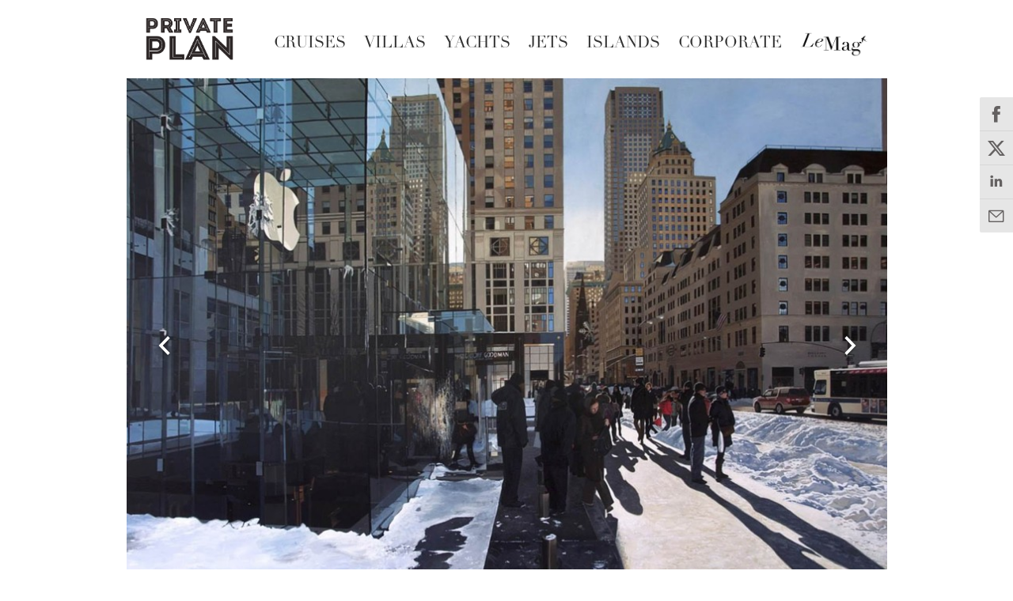

--- FILE ---
content_type: text/html
request_url: https://privateplan.com/lemag-luis-perez.html
body_size: 15682
content:
<!DOCTYPE html>
<html>
<head>
	<meta http-equiv="Content-Type" content="text/html; charset=UTF-8"/>
	<title>Interview with Luis Perez</title>
	<meta property="og:title" content="Interview with Luis Perez" />
	<meta property="og:description" content="Le Mag is luxury travel and lifestyle online magazine edited by PRIVATE PLAN. Editor´s picks on the most amazing places to relax, experts review, interviews with famous travelers and much more. Le Mag will inspire you to discover new places and live new experiences."/>
	<meta property="og:url" content="https://privateplan.com/lemag-luis-perez.html" />
	<link rel="stylesheet" type="text/css" href="//global.design-editor.com/v8/base.min.css?v=9333371221"/>
	<link rel="stylesheet" type="text/css" href="/IP_Master_PT_RTL.master.css?v=9333371221"/>
	<link rel="stylesheet" type="text/css" href="/lemag-luis-perez.css?v=9333371221"/>
	<link rel="stylesheet" type="text/css" href="https://fonts-api.webydo.com/css?family=Candal:400&subset=latin,cyrillic-ext,greek-ext,greek,latin-ext,hebrew,cyrillic"/>
	<link rel="stylesheet" type="text/css" href="https://fonts-api.webydo.com/css?family=Open Sans:300,300italic,400,italic,600,600italic,700,700italic,800,800italic&subset=latin,cyrillic-ext,greek-ext,greek,latin-ext,hebrew,cyrillic"/>
	<link rel="stylesheet" type="text/css" href="https://fonts-api.webydo.com/css?family=Prata:400&subset=latin,cyrillic-ext,greek-ext,greek,latin-ext,hebrew,cyrillic"/>
	<link rel="icon" href="//images7.design-editor.com/91/9136096/3958/09B0AD77-404A-CA83-982A-5B2DF92909E5.png" type="image/x-icon"/>
	<link rel="shortcut icon" href="//images7.design-editor.com/91/9136096/3958/09B0AD77-404A-CA83-982A-5B2DF92909E5.png" type="image/x-icon"/>
<script type="text/javascript" src="//code.jquery.com/jquery-1.7.2.min.js"></script>
<!-- 2/21/2024 12:07:45 PM -->
<!-- ------------------------------------ Widgets Begin ------------------------------------ -->
<script type="text/javascript" src="//global.design-editor.com/v8/WidgetsGallery/utils.min.js?v=9333371221"></script>
<script type="text/javascript" src="//images.design-editor.com/JssorMedia/js/jssor.slider.mini.js"></script>
   
<link href='//fonts-api.webydo.com/css?family=Roboto:400,100,100italic,300,300ita‌​lic,400italic,500,500italic,700,700italic,900italic,900' rel='stylesheet' type='text/css'>
<script>   (function (w,i,d,g,e,t,s) {w[d] = w[d]||[];t= i.createElement(g);     t.async=1;t.src=e;s=i.getElementsByTagName(g)[0];s.parentNode.insertBefore(t, s);   })(window, document, '_gscq','script','//widgets.getsitecontrol.com/38232/script.js'); </script>
<style>
.placeholder_innerMagicWidget72_ey{
display: none;
position: relative;
z-index: 999999999999;
}
.top{
position: absolute;
top: 0;
height: 24%;
width: 100%;
background: rgba(0,0,0,0.9);
z-index: 100;
display: table;
}
.top p{
font-size: 5.6vh;
color: #fffefe;
width: 100%;
text-align: center;
position: relative;
top: 50%;
left: 50%;
-ms-transform: translate(-50%, -50%);
-webkit-transform: translate(-50%, -50%);
-moz-transform: translate(-50%, -50%);
-o-transform: translate(-50%, -50%);
transform: translate(-50%, -50%);
display: table-cell; 
vertical-align: middle;
font-family: roboto;
font-weight: 300;
letter-spacing: 0.5;
line-height: 6.5vh;
}
.top span{
display: block;
}
.stripes {
width: 100%;
height: 100%;
  color: white;
  background: -webkit-repeating-linear-gradient(135deg, #fff, #fff 17px, #000 5px, #000 35px);
opacity: 0.1;
}
</style>
<!-- ------------------------------------ Widgets End ------------------------------------ -->
	<link rel="stylesheet" type="text/css" href="//global.design-editor.com/v8/main.min.css?v=_STAGING-Publisher_20180327.1"/>
	<link rel="stylesheet" type="text/css" href="https://fonts-api.webydo.com/earlyaccess/alefhebrew.css"/>
<script type="text/javascript" src="//global.design-editor.com/v8/skrollr.min.js?v=_STAGING-Publisher_20180327.1"></script>
<script type="text/javascript" src="//global.design-editor.com/v8/script.min.js?v=_STAGING-Publisher_20180327.1"></script>
	<meta name="description" content="Le Mag is luxury travel and lifestyle online magazine edited by PRIVATE PLAN. Editor´s picks on the most amazing places to relax, experts review, interviews with famous travelers and much more. Le Mag will inspire you to discover new places and live new experiences."/>
	<meta name="keywords" content="Le Mag Private Plan, Private Plan magazine, luxury travel magazine, luxury lifestyle magazine. Luis Perez interview."/>
	<meta name="revisit-after" content="7 days"/>
	<meta name="key-phrase" content="Le Mag Private Plan luxury travel and lifestyle magazine."/>
<!-- Facebook Pixel Code -->
<script>
  !function(f,b,e,v,n,t,s)
  {if(f.fbq)return;n=f.fbq=function(){n.callMethod?
  n.callMethod.apply(n,arguments):n.queue.push(arguments)};
  if(!f._fbq)f._fbq=n;n.push=n;n.loaded=!0;n.version='2.0';
  n.queue=[];t=b.createElement(e);t.async=!0;
  t.src=v;s=b.getElementsByTagName(e)[0];
  s.parentNode.insertBefore(t,s)}(window, document,'script',
  'https://connect.facebook.net/en_US/fbevents.js');
  fbq('init', '491752884968854');
  fbq('track', 'PageView');
</script>
<noscript><img height="1" width="1" style="display:none"
  src="https://www.facebook.com/tr?id=491752884968854&ev=PageView&noscript=1"
/></noscript>
<!-- End Facebook Pixel Code -->



<style>
@font-face {font-family:GB5KM1B;src: url(//files7.design-editor.com/91/9136096/UploadedFiles/3CC2C4D8-ABBA-6543-9A2A-0DC4A350D56C.ttf);}
@font-face {font-family:DFLS1B;src: url(//files7.design-editor.com/91/9136096/UploadedFiles/91D9BA33-3D67-C135-CB3A-E1541DB7E581.ttf);}
@font-face {font-family:DFXSM1B;src: url(//files7.design-editor.com/91/9136096/UploadedFiles/DB7EC43E-A2FD-A0BC-45DC-DEC4492F67FA.ttf);}
@font-face {font-family:DFLIKM1B;src: url(//files7.design-editor.com/91/9136096/UploadedFiles/1C5E34E7-F004-ADC0-34DB-3AC20FA62AA7.ttf);}
@font-face {font-family:Intro Inline;src: url(//files7.design-editor.com/91/9136096/UploadedFiles/BA00BB1C-5148-0EDE-15D5-BBDBD96DAFFF.otf);}
@font-face {font-family:Intro;src: url(//files7.design-editor.com/91/9136096/UploadedFiles/1508E60E-B861-999B-61EF-41C1310C8A78.otf);}
@font-face {font-family:TheanoDidot-Regular;src: url(//files7.design-editor.com/91/9136096/UploadedFiles/C1E19A14-E390-0AD2-6A06-0B3B9B40C5B4.ttf);}
@font-face {font-family:Didot LT Std Roman;src: url(//files7.design-editor.com/91/9136096/UploadedFiles/CA2C3C4D-EDCB-7531-5F38-500D07967CB4.otf);}
@font-face {font-family:Didot LT Std Italic;src: url(//files7.design-editor.com/91/9136096/UploadedFiles/2B3AF105-BC4F-0F13-7570-F6B07220EF46.otf);}
@font-face {font-family:OldStandard-Italic;src: url(//files7.design-editor.com/91/9136096/UploadedFiles/0D851A19-A909-6079-8F43-3436ABAE3842.ttf);}
@font-face {font-family:M-TMSI;src: url(//files7.design-editor.com/91/9136096/UploadedFiles/D9523D7B-4B11-D4E2-18E5-B7B04E720497.ttf);}
@font-face {font-family:font;src: url(//files7.design-editor.com/91/9136096/UploadedFiles/1413FCDC-51F3-5688-16D9-D0DD9BA3FA9B.otf);}
@font-face {font-family:z5ETzG8s;src: url(//files7.design-editor.com/91/9136096/UploadedFiles/A7207E1C-D5E2-F9D9-D37B-0212D583F335.ttf);}
@font-face {font-family:mvV6KvtV;src: url(//files7.design-editor.com/91/9136096/UploadedFiles/E6BB2DF3-CD1F-5464-365D-396486F273DB.ttf);}
@font-face {font-family:ZNvUMdGM;src: url(//files7.design-editor.com/91/9136096/UploadedFiles/E92E4101-167A-7F8F-4099-918D90CAE226.ttf);}
@font-face {font-family:2h7l3I8D;src: url(//files7.design-editor.com/91/9136096/UploadedFiles/A191F12F-3FEF-2138-46F2-639C9DE0B2DE.ttf);}
@font-face {font-family:XbhRZTtm;src: url(//files7.design-editor.com/91/9136096/UploadedFiles/ED6BE3E0-80F9-1596-2427-CD5C3B6A69EA.ttf);}
@font-face {font-family:4sPV7X9k;src: url(//files7.design-editor.com/91/9136096/UploadedFiles/4D02645B-9AA8-886D-FB98-819D0B2203DD.ttf);}
@font-face {font-family:bTdlpAu9;src: url(//files7.design-editor.com/91/9136096/UploadedFiles/A389525F-4303-E118-176B-51FC7D174825.ttf);}
@font-face {font-family:hPVBbtaM;src: url(//files7.design-editor.com/91/9136096/UploadedFiles/EB3692FF-1C32-E0B9-3E7B-92E9EDDC4417.ttf);}
@font-face {font-family:RL5JZEHI;src: url(//files7.design-editor.com/91/9136096/UploadedFiles/1447B0B3-D83D-0384-1EF9-9FE0EA7B3B69.ttf);}
@font-face {font-family:UCKuRp54;src: url(//files7.design-editor.com/91/9136096/UploadedFiles/0D36CB4C-1156-6FFA-F34B-9038912F17BA.ttf);}
@font-face {font-family:kyoT1tRL;src: url(//files7.design-editor.com/91/9136096/UploadedFiles/D7AA2046-A08F-A9F4-D31F-951DB4998DD7.ttf);}
@font-face {font-family:z9YOMm8C;src: url(//files7.design-editor.com/91/9136096/UploadedFiles/657EA072-38D5-2B5B-8707-B6195F7B381A.ttf);}
@font-face {font-family:8aO1GFgs;src: url(//files7.design-editor.com/91/9136096/UploadedFiles/F359F9A6-D61D-2F93-C334-339DF3ECD98F.ttf);}
</style>


	<script type="text/javascript"> var gaJsHost = (("https:" == document.location.protocol) ? "https://" : "http://");document.write(unescape("%3Cscript src='" + gaJsHost + "stats.g.doubleclick.net/dc.js' type='text/javascript'%3E%3C/script%3E"));</script><script type="text/javascript">try {var pageTracker = _gat._getTracker("UA-71554402-1");pageTracker._trackPageview();} catch(err) {}</script>
</head>
<body style='display:none'><script>
  fbq('track', 'SubmitApplication');
</script>

<div id='skrollr-body'>
<input type="hidden" class="bp_data" data-bp="pc" data-value="960" /><div id='generalSitebackgroundDiv' class='generalSitebackgroundDiv'></div><div id='innerMainPanel0' class='innerMainPanel0'></div>	<div id='mainMainPanel0' class='dataTypeMainPanel mainMainPanel0' data-type='MainPanel'>

	<div id='mainShape24__Shape24_Shape66584'   data-id='mainShape24' class='dataTypeShape  mainShape24    mainShape' data-type='Shape' ></div>

		<header><div id='mainMainRow1' class='dataTypeMainRow mainMainRow1 ' data-type='MainRow'>
			<div id='mainMainContent2' class='dataTypeMainContent mainMainContent2' data-type='MainContent'></div>
		</div></header>
		<main><div id='mainMainRow3' class='dataTypeMainRow mainMainRow3 ' data-type='MainRow'>
			<div id='mainMainContent4' class='dataTypeMainContent mainMainContent4 ContentHeight' data-type='MainContent'>		<div id='innerImage7__Image7' data-id='innerImage7' data-type='Image' class='dataTypeImage  innerImage7   '><img data-image-fitting-type='3' data-image-position-type='' width="304" height="469"   style="position:absolute;width:304;height:469;left:0px;top:0px" alt="" title="" src="//images7.design-editor.com/91/9136096/3958%2f8F7BF65B-341E-25BB-859C-4714AB99B78C.jpg"    ></div>
		<div     id='innerText8__Text8' data-id='innerText8' style='' data-type="text" class='dataTypeText  inner_text innerText8   text_editor_resets' ><div  class='innerText8_ContentDiv'><h2 class="Title ospfxw3d7c9843182b66875e94aea7e9fb4557ossfx">L</h2></div><div class='text_caption_background' style='background-color:transparent;opacity:1;position:absolute;left:0;bottom:0;top:0;right:0;z-index:-1;'></div></div>
		<div     id='innerText9__Text9' data-id='innerText9' style='' data-type="text" class='dataTypeText  inner_text innerText9   text_editor_resets' ><div  class='innerText9_ContentDiv'><h2 class="Title ospfxw5d9979313b7ff36686514143c6cd3e2eossfx">UIS</h2></div><div class='text_caption_background' style='background-color:transparent;opacity:1;position:absolute;left:0;bottom:0;top:0;right:0;z-index:-1;'></div></div>
		<div     id='innerText11__Text11_Text10414821' data-id='innerText11' style='' data-type="text" class='dataTypeText  inner_text innerText11   text_editor_resets' ><div  class='innerText11_ContentDiv'><h2 class="Title ospfxw0b36878c7a4201f39521e1b73dd229d1ossfx">P</h2></div><div class='text_caption_background' style='background-color:transparent;opacity:1;position:absolute;left:0;bottom:0;top:0;right:0;z-index:-1;'></div></div>
		<div     id='innerText12__Text12_Text10692022' data-id='innerText12' style='' data-type="text" class='dataTypeText  inner_text innerText12   text_editor_resets' ><div  class='innerText12_ContentDiv'><h2 class="Title ospfxwe61eca8f8973ed35697a95efca5a81dbossfx">EREZ</h2></div><div class='text_caption_background' style='background-color:transparent;opacity:1;position:absolute;left:0;bottom:0;top:0;right:0;z-index:-1;'></div></div>
		<div     id='innerText13__Text13' data-id='innerText13' style='' data-type="text" class='dataTypeText  inner_text innerText13   text_editor_resets' ><div  class='innerText13_ContentDiv'><p class="Normal ospfxwb0d59699469aa73667dfe3d6562271eaossfx">&nbsp;</p><p class="Normal ospfxwffa0f3a58286d2153ce46d18b732b569ossfx"><b>What is your&nbsp;earliest travel memory?&nbsp;</b></p><p class="Normal ospfxwc878881442e4f4d09138c97b8771f18dossfx">&nbsp;</p><p class="Normal ospfxw4ecb95d650d1d51b1f54d6aa2719bdd6ossfx">The first trips I remember were by car with my parents and sisters. We used to go on holidays to the beach near Porto do Son, A Coru&ntilde;a, in the north of Spain. Also my first trips by train with my friends are&nbsp;something to remember. And the first trip with my wife when we were still dating. All these travels bring incredible memories.</p><p class="Normal ospfxwc65563ac06418cd2790cb80095f73168ossfx">&nbsp;</p><p class="Normal ospfxwf8038c256a705602aa3cd5ef517bac72ossfx"><b>What was the most impressive place on Earth you ever visited? What did you do there?</b></p><p class="Normal ospfxw1da19a318d62261e7d8e53db3f4cef22ossfx">&nbsp;</p><p class="Normal ospfxw1d16654033a997b13e991b3f24702ac0ossfx">&nbsp;</p></div><div class='text_caption_background' style='background-color:transparent;opacity:1;position:absolute;left:0;bottom:0;top:0;right:0;z-index:-1;'></div></div>
		<div     id='innerText14__Text14' data-id='innerText14' style='' data-type="text" class='dataTypeText  inner_text innerText14   text_editor_resets' ><div  class='innerText14_ContentDiv'><p class="Normal ospfxwd9d6c49f349ac5014228aad3773cba75ossfx">&nbsp;</p><p class="Normal ospfxwc17ada38f5b4a7025ef0ed12e9ff8799ossfx"><b>An accessory you always take with you when travel?</b></p><p class="Normal ospfxw82d3a8b0326daf0b6fa5ef03e69582f2ossfx">&nbsp;</p><p class="Normal ospfxw633a57c6ef15797ba3c7f2fd33d49d33ossfx">My camera, of course! I do not leave home without it because it is also a working tool. And my music playlists. As with the books, during my trips I like to discover local artists and to immerce myself in the way they are thinking and feeling. Also a guide book is a must, of course, I always buy one before each trip.</p><p class="Normal ospfxw2f57b268112a58173eb6ba7f33167169ossfx">&nbsp;</p><p class="Normal ospfxw0211e55535ac9e6961e4503752518be5ossfx"><b>Your favorite souvenir you ever bought?</b></p><p class="Normal ospfxwff5df0d2f05890a78be059ddc74e7d9cossfx">&nbsp;</p><p class="Normal ospfxw8160b4f13e43853a9c21cbfb72c84e5bossfx">I do not usually buy many souvenirs, &nbsp;</p></div><div class='text_caption_background' style='background-color:transparent;opacity:1;position:absolute;left:0;bottom:0;top:0;right:0;z-index:-1;'></div></div>
		<div id='innerMagicWidget18__MagicWidget18' data-widgetkey='702' data-id='innerMagicWidget18'  class='dataTypeMagicWidget innerMagicWidget18    ' data-type='MagicWidget'><div id="slider_container_innerMagicWidget18_ey" style="position: relative; top: 0px; left: 0px; width: 961px; height: 682px; overflow: hidden;">

    <div u="slides" id="slides_innerMagicWidget18_ey" style="cursor: pointer; position: absolute; overflow: hidden; left: 0px; top: 0px; width: 961px; height: 682px; ">

        <div u="navigator" style="bottom: 16px; right: 10px;" id="bullets_innerMagicWidget18_ey">

            <div u="prototype"></div>
        </div>
    </div>
    <span u="arrowleft" id="arrowsl_innerMagicWidget18_ey"></span>     <span u="arrowright" id="arrowsr_innerMagicWidget18_ey"></span>
</div></div>
		<div     id='innerText20__Text20' data-id='innerText20' style='' data-type="text" class='dataTypeText  inner_text innerText20   text_editor_resets' ><div  class='innerText20_ContentDiv'><p class="Normal ospfxw673866d7258f84b0e50436f4500336f2ossfx">&nbsp;</p><p class="Normal ospfxw354fd4eed9598fc5c9d9f18258879a66ossfx"><strong>His talent has no borders. And his artwork has a hypnotic power. A painting or a photo? It is a common&nbsp;question when you find one of his hyperrealistic&nbsp;works exhibited&nbsp;in the most prestigious galleries and art fairs worldwide. It&acute;s hard to believe that this sharp reality</strong>&nbsp;<strong>so faithful to detail was created with a&nbsp;brush on the canvas. His works vibrate, enthrall&nbsp;and cause addiction. The more you see, the more you want. Today we&nbsp;travel with Luis Perez to discover his&nbsp;secret places and to find out how his journeys&nbsp;have influenced him.</strong></p></div><div class='text_caption_background' style='background-color:transparent;opacity:1;position:absolute;left:0;bottom:0;top:0;right:0;z-index:-1;'></div></div>
		<div id='innerImage24__Image24' data-id='innerImage24' data-type='Image' class='dataTypeImage  innerImage24   '><img data-image-fitting-type='3' data-image-position-type='' width="573" height="371"   style="position:absolute;width:573;height:371;left:0px;top:0px" alt="" title="" src="//images7.design-editor.com/91/9136096/3958%2fB0B1207E-0E96-8ABD-7E6D-718A7DF4DB83.jpg"    ></div>
		<div id='innerImage26__Image26_Image989043178' data-id='innerImage26' data-type='Image' class='dataTypeImage  innerImage26   '><img data-image-fitting-type='3' data-image-position-type='' width="55" height="54"   style="position:absolute;width:55;height:54;left:0px;top:0px" alt="" title="" src="//images7.design-editor.com/91/9136096/3958%2fC4773B64-1269-8C72-3543-6C394D3AE4D3.png"    ></div>
		<div id='innerImage23__Image23_Image983367177' data-id='innerImage23' data-type='Image' class='dataTypeImage  innerImage23   '><img data-image-fitting-type='3' data-image-position-type='' width="592" height="386"   style="position:absolute;width:592;height:386;left:0px;top:0px" alt="" title="" src="//images7.design-editor.com/91/9136096/3958%2f4DA08F5B-7FE4-7061-8570-7452A91C43D5.jpg"    ></div>
		<div     id='innerText29__Text29' data-id='innerText29' style='' data-type="text" class='dataTypeText  inner_text innerText29   text_editor_resets' ><div  class='innerText29_ContentDiv'><p class="Normal ospfxw256d8348272918a60bfa1aec3d9fa66aossfx">&quot;I think traveling</p><p class="Normal ospfxw44f2123ebdbef3f4b70e97190d13f4d8ossfx">makes you aware of who you really are.</p><p class="Normal ospfxwf9218e5f46ee2c3368926359a14a46b8ossfx">You find out&nbsp;that you are not more or less important than</p><p class="Normal ospfxw5918e04122664dc5687854079d8ff6fbossfx">the rest&quot;.</p></div><div class='text_caption_background' style='background-color:transparent;opacity:1;position:absolute;left:0;bottom:0;top:0;right:0;z-index:-1;'></div></div>
		<div     id='innerText31__Text31_Text674240180' data-id='innerText31' style='' data-type="text" class='dataTypeText  inner_text innerText31   text_editor_resets' ><div  class='innerText31_ContentDiv'><p class="Normal ospfxwe11166a568a97dfada5a28f4f4c12dfcossfx">&nbsp;</p><p class="Normal ospfxw8a7c67476ecf8f96a417600ac5db938aossfx">I enjoyed a lot traveling in&nbsp;the Big Sur and Marin&nbsp;County in California,&nbsp;the pure nature, the light and strength of the Pacific Ocean. It is spectacular! Japan&nbsp;was also an impressive and exciting experience.</p><p class="Normal ospfxw7e4b13237dc69e6e3aa84c4d921c018fossfx">&nbsp;</p><p class="Normal ospfxw6cfd9708b03542fcf7764e1d0d86c5c1ossfx"><b>Your private plan, how your ideal holiday look like?&nbsp;</b></p><p class="Normal ospfxwbb9bd4680b7594e08c93111052504d33ossfx">&nbsp;</p><p class="Normal ospfxw66795d59a167397f3cbae327ed667bdfossfx">It is a trip that includes leisure, relaxation, nature, a little bit of urban experience, cultural visits, food tasting.&nbsp;</p></div><div class='text_caption_background' style='background-color:transparent;opacity:1;position:absolute;left:0;bottom:0;top:0;right:0;z-index:-1;'></div></div>
		<div     id='innerText32__Text32_Text24012181' data-id='innerText32' style='' data-type="text" class='dataTypeText  inner_text innerText32   text_editor_resets' ><div  class='innerText32_ContentDiv'><p class="Normal ospfxwe59056c9d1b1491f1da56e03d438e4f3ossfx">&nbsp;</p><p class="Normal ospfxw7e65561807d8f650f245f5b338642637ossfx">I love meeting local people, getting to know their lives, interact and, ultimately, empathize.</p><p class="Normal ospfxw084477392067b0bfa87515722bf4f729ossfx">&nbsp;</p><p class="Normal ospfxw8d43a33b881547481e0557e5e826101aossfx"><b>What place is next on your bucket list trip?</b></p><p class="Normal ospfxw2ade48e8ca2aee1d707e608ec714e50bossfx">&nbsp;</p><p class="Normal ospfxwfdf1c43d1a459b42f1d6bd9c593a3a86ossfx">I really want to discover Africa,&nbsp;Kenya or Tanzania, and to visit Canada, Argentina, to explore more of the United&nbsp;States, to travel deeper in Japan, Oceania, Australia, New Zealand. Many places as you can see.&nbsp;</p><p class="Normal ospfxwf773d70c123bad8285df23115bf5d31bossfx">&nbsp;</p><p class="Normal ospfxw6bc48118691c72c6a9278a1d37586dfaossfx"><b>What do you read while on the go?</b></p><p class="Normal ospfxw21928fad841416899dca27fdcab63e2bossfx">&nbsp;</p><p class="Normal ospfxwa141da1295c5d93bc60cb7c8a7a8a5feossfx">I like to document myself, to read a lot about the destination and to gather&nbsp;as many&nbsp;references as possible. As for my favorite genre, I like biographies. So if there is a biography of any famous person from the place where I go, I will grab this book to read during my trip.&nbsp;</p><p class="Normal ospfxw2410819eb27e663aa24072f5cb1cf54dossfx">&nbsp;</p><p class="Normal ospfxwb02f29350ae8a677d6e87b9e27ba24b4ossfx">&nbsp;</p></div><div class='text_caption_background' style='background-color:transparent;opacity:1;position:absolute;left:0;bottom:0;top:0;right:0;z-index:-1;'></div></div>
		<div     id='innerText34__Text34_Text1942272182' data-id='innerText34' style='' data-type="text" class='dataTypeText  inner_text innerText34   text_editor_resets' ><div  class='innerText34_ContentDiv'><p class="Normal ospfxwd95abb03f44ee9a7502cb76c1c80ab60ossfx">&nbsp;</p><p class="Normal ospfxw5d617032f130e3f8c57602e20a29e25cossfx">except the obligatory magnet for the fridge, I admit it. My best souvenirs are the pictures: they are the perfect travel diary, when I&nbsp;see them again once back home, they instantly teleport me.</p><p class="Normal ospfxwf1b792b57162df5373f2b673e47b24f0ossfx">&nbsp;</p><p class="Normal ospfxw39a459080a4c16f9b60b90bb0801672bossfx"><b>What have you learned in your travels?</b></p><p class="Normal ospfxw44ba569388c24fae754ae60c9892c55cossfx">&nbsp;</p><p class="Normal ospfxw3029c2c5d0bde15895fd6a9640c70acbossfx">To value diversity, to respect other cultures, other ways of seeing and interpreting</p><p class="Normal ospfxw3e79146443c6c68f0158e5037f7de57bossfx">things, other ways of understanding life. &nbsp;&nbsp;</p></div><div class='text_caption_background' style='background-color:transparent;opacity:1;position:absolute;left:0;bottom:0;top:0;right:0;z-index:-1;'></div></div>
		<div     id='innerText35__Text35_Text7752191' data-id='innerText35' style='' data-type="text" class='dataTypeText  inner_text innerText35   text_editor_resets' ><div  class='innerText35_ContentDiv'><p class="Normal ospfxw2752f724a2633311919e5c8e70a06180ossfx">&nbsp;</p><p class="Normal ospfxw5afa19bc735a5a8e3b963e658890429bossfx">But within all that diversity&nbsp;you also discover that everybody is seeking&nbsp;exactly the same thing: to be happy.</p><p class="Normal ospfxwf697493ad45b7d7d4b8a07f3d1f6eacfossfx">&nbsp;</p><p class="Normal ospfxw94d0d7dbb42632743acb58f63732740cossfx">It&#39;s fantastic to see how people adapt to the environment, and create their own interpretation of the world. A clear example is the architecture: a house is a house anywhere but you have to adapt it to the terrain and its characteristics, materials available in the area, etc. The same happens with art in general.</p><p class="Normal ospfxwe2c4804839c3906af4f1b3d919f7d0b3ossfx">&nbsp;</p><p class="Normal ospfxwd17450b853aa16c88abe9b80f17fe169ossfx">I think traveling also make you aware of who you really are. You find out that you are not more or less important than the rest. This could be also a medicine for the exacerbated nationalisms moods that are so in the air nowadays. Travel makes you think, improve, strengthen or simply learn valuable things that come together in a personal growth.</p></div><div class='text_caption_background' style='background-color:transparent;opacity:1;position:absolute;left:0;bottom:0;top:0;right:0;z-index:-1;'></div></div>
		<a href='http://shop.lonelyplanet.com' target='_blank'><div id='innerImage37__Image37' data-id='innerImage37' data-type='Image' class='dataTypeImage  innerImage37   '><img data-image-fitting-type='3' data-image-position-type='' width="123" height="203"   style="position:absolute;width:123;height:203;left:0px;top:0px" alt="Lonely Planet Travel Guide" title="Lonely Planet Travel Guide" src="//images7.design-editor.com/91/9136096/3958%2fA241BAE5-30C4-5185-D410-FF2A9D4C7407.png"    ></div></a>
		<a href='http://shop.lonelyplanet.com' target='_blank'><div id='innerImage38__Image38' data-id='innerImage38' data-type='Image' class='dataTypeImage  innerImage38   '><img data-image-fitting-type='3' data-image-position-type='' width="124" height="195"   style="position:absolute;width:124;height:195;left:0px;top:0px" alt="Lonely Planet Travel Guide" title="Lonely Planet Travel Guide" src="//images7.design-editor.com/91/9136096/3958%2fE963B760-7562-94CA-742B-BAF49E7168AF.png"    ></div></a>
		<a href='http://shop.lonelyplanet.com' target='_blank'><div id='innerImage40__Image40' data-id='innerImage40' data-type='Image' class='dataTypeImage  innerImage40   '><img data-image-fitting-type='3' data-image-position-type='' width="125" height="197"   style="position:absolute;width:125;height:197;left:0px;top:0px" alt="Lonely Planet Travel Guide" title="Lonely Planet Travel Guide" src="//images7.design-editor.com/91/9136096/3958%2fD186E567-FB9C-B086-F61B-301659161213.png"    ></div></a>
		<a href='http://eu.mydigitaland.com/nikon-d7100-kit-18-105mm-vr.html?___store=othereu' target='_blank'><div id='innerImage41__Image41' data-id='innerImage41' data-type='Image' class='dataTypeImage  innerImage41   '><img data-image-fitting-type='3' data-image-position-type='' width="224" height="190"   style="position:absolute;width:224;height:190;left:0px;top:0px" alt="Nikon camera" title="Nikon camera" src="//images7.design-editor.com/91/9136096/3958%2fE3FAFDB0-929B-F41A-5778-1D4DF6F048E3.jpg"    ></div></a>
		<a href='http://www.apple.com/iphone/' target='_blank'><div id='innerImage43__Image43' data-id='innerImage43' data-type='Image' class='dataTypeImage  innerImage43   '><img data-image-fitting-type='3' data-image-position-type='' width="250" height="165"   style="position:absolute;width:250;height:165;left:0px;top:0px" alt="Apple music iphone" title="Apple music iphone" src="//images7.design-editor.com/91/9136096/3958%2fC5443D84-5BAB-AD9D-A7B9-55D529C411C6.png"    ></div></a>
		<div id='innerImage46__Image46' data-id='innerImage46' data-type='Image' class='dataTypeImage  innerImage46   '><img data-image-fitting-type='3' data-image-position-type='' width="198" height="194"   style="position:absolute;width:198;height:194;left:0px;top:0px" alt="" title="" src="//images7.design-editor.com/91/9136096/3958%2f45775074-055F-B264-9761-2D2257A71245.jpg"    ></div>
		<div id='innerImage47__Image47' data-id='innerImage47' data-type='Image' class='dataTypeImage  innerImage47   '><img data-image-fitting-type='3' data-image-position-type='' width="374" height="239"   style="position:absolute;width:374;height:239;left:0px;top:0px" alt="" title="" src="//images7.design-editor.com/91/9136096/3958%2fC1785402-92EF-45C6-B66E-F8D568997F1B.jpeg_400"    ></div>
		<div id='innerImage48__Image48' data-id='innerImage48' data-type='Image' class='dataTypeImage  innerImage48   '><img data-image-fitting-type='3' data-image-position-type='' width="354" height="164"   style="position:absolute;width:354;height:164;left:0px;top:0px" alt="" title="" src="//images7.design-editor.com/91/9136096/3958%2fCF0BCDDD-72BA-A1C2-3904-6A9847D75435.png_400"    ></div>
		<div     id='innerText49__Text49' data-id='innerText49' style='' data-type="text" class='dataTypeText  inner_text innerText49   text_editor_resets' ><div  class='innerText49_ContentDiv'><p class="Normal ospfxwf0b22d335aaa4c95a4fe55deb2d2152bossfx"><strong>1</strong>&nbsp;<strong>apple</strong> music playlist.&nbsp;<strong>2&nbsp;</strong>big sur.&nbsp;<strong>3</strong> <strong>lonely planet </strong>guidebooks. &nbsp;</p><p class="Normal ospfxw4a4fd3ba89db01948dc94a299b868685ossfx"><strong>4</strong> porto do son.&nbsp;5&nbsp;japan.&nbsp;<strong>6</strong>&nbsp;BIOGRAPHY book.&nbsp;<strong>7 nikon</strong> camera.&nbsp;<strong>8</strong> frigde magnet.</p></div><div class='text_caption_background' style='background-color:transparent;opacity:1;position:absolute;left:0;bottom:0;top:0;right:0;z-index:-1;'></div></div>
		<div     id='innerText50__Text50_Text8964219' data-id='innerText50' style='' data-type="text" class='dataTypeText  inner_text innerText50   text_editor_resets' ><div  class='innerText50_ContentDiv'><p class="Normal ospfxw704cf454ef9a5d584a9ec4960ea52e39ossfx">1</p></div><div class='text_caption_background' style='background-color:transparent;opacity:1;position:absolute;left:0;bottom:0;top:0;right:0;z-index:-1;'></div></div>
		<div     id='innerText51__Text51_Text3339220' data-id='innerText51' style='' data-type="text" class='dataTypeText  inner_text innerText51   text_editor_resets' ><div  class='innerText51_ContentDiv'><p class="Normal ospfxwfc73c21da6723a6e6874a214644926a3ossfx">2</p></div><div class='text_caption_background' style='background-color:transparent;opacity:1;position:absolute;left:0;bottom:0;top:0;right:0;z-index:-1;'></div></div>
		<div     id='innerText52__Text52_Text16880221' data-id='innerText52' style='' data-type="text" class='dataTypeText  inner_text innerText52   text_editor_resets' ><div  class='innerText52_ContentDiv'><p class="Normal ospfxwb099b2f5dd1853d41f6d0788222506ecossfx">3</p></div><div class='text_caption_background' style='background-color:transparent;opacity:1;position:absolute;left:0;bottom:0;top:0;right:0;z-index:-1;'></div></div>
		<div     id='innerText53__Text53_Text1176222' data-id='innerText53' style='' data-type="text" class='dataTypeText  inner_text innerText53   text_editor_resets' ><div  class='innerText53_ContentDiv'><p class="Normal ospfxw3dde9756fd1a89f5c877f806401ee318ossfx">4</p></div><div class='text_caption_background' style='background-color:transparent;opacity:1;position:absolute;left:0;bottom:0;top:0;right:0;z-index:-1;'></div></div>
		<div     id='innerText54__Text54_Text74800223' data-id='innerText54' style='' data-type="text" class='dataTypeText  inner_text innerText54   text_editor_resets' ><div  class='innerText54_ContentDiv'><p class="Normal ospfxw0001faa7ef3edeab40d6a972d8c3b8e5ossfx">5</p></div><div class='text_caption_background' style='background-color:transparent;opacity:1;position:absolute;left:0;bottom:0;top:0;right:0;z-index:-1;'></div></div>
		<div     id='innerText55__Text55_Text7110224' data-id='innerText55' style='' data-type="text" class='dataTypeText  inner_text innerText55   text_editor_resets' ><div  class='innerText55_ContentDiv'><p class="Normal ospfxwae0697f5a054e8fa07bafd1de259a4b9ossfx">6</p></div><div class='text_caption_background' style='background-color:transparent;opacity:1;position:absolute;left:0;bottom:0;top:0;right:0;z-index:-1;'></div></div>
		<div     id='innerText56__Text56_Text23616225' data-id='innerText56' style='' data-type="text" class='dataTypeText  inner_text innerText56   text_editor_resets' ><div  class='innerText56_ContentDiv'><p class="Normal ospfxw112e05b4d2d260e3dabf162b0121bbf2ossfx">7</p></div><div class='text_caption_background' style='background-color:transparent;opacity:1;position:absolute;left:0;bottom:0;top:0;right:0;z-index:-1;'></div></div>
		<div     id='innerText57__Text57_Text53160226' data-id='innerText57' style='' data-type="text" class='dataTypeText  inner_text innerText57   text_editor_resets' ><div  class='innerText57_ContentDiv'><p class="Normal ospfxwcaa83432b9ea700a745321c352439df4ossfx">8</p></div><div class='text_caption_background' style='background-color:transparent;opacity:1;position:absolute;left:0;bottom:0;top:0;right:0;z-index:-1;'></div></div>
		<div     id='innerText59__Text59' data-id='innerText59' style='' data-type="text" class='dataTypeText  inner_text innerText59   text_editor_resets' ><div  class='innerText59_ContentDiv'><p class="Normal ospfxw65fe68bbddd3fc29f51fd644cafe0db6ossfx"><a target="_blank" class="Normal" href="http://www.luis-perez.com">www.luis-perez.com</a></p></div><div class='text_caption_background' style='background-color:transparent;opacity:1;position:absolute;left:0;bottom:0;top:0;right:0;z-index:-1;'></div></div>
		<a href='http://www.luis-perez.com' target='_blank'><div id='innerImage60__Image60' data-id='innerImage60' data-type='Image' class='dataTypeImage  innerImage60   '><img data-image-fitting-type='3' data-image-position-type='' width="44" height="44"   style="position:absolute;width:44;height:44;left:0px;top:0px" alt="" title="" src="//images7.design-editor.com/91/9136096/3958%2fBCD0917D-0700-FFF9-5A82-9607DE987491.png"    ></div></a>
		<a href='http://www.instagram.com/artluisperez' target='_blank'><div id='innerImage61__Image61_Image45600242' data-id='innerImage61' data-type='Image' class='dataTypeImage  innerImage61   '><img data-image-fitting-type='3' data-image-position-type='' width="44" height="43"   style="position:absolute;width:44;height:43;left:0px;top:0px" alt="" title="" src="//images7.design-editor.com/91/9136096/3958%2f2D9850C7-B8FC-C85F-7D5C-245989709E0D.png"    ></div></a>
		<a href='http://www.facebook.com/artluisperez' target='_blank'><div id='innerImage62__Image62_Image629760243' data-id='innerImage62' data-type='Image' class='dataTypeImage  innerImage62   '><img data-image-fitting-type='3' data-image-position-type='' width="42" height="44"   style="position:absolute;width:42;height:44;left:0px;top:0px" alt="" title="" src="//images7.design-editor.com/91/9136096/3958%2f29CDD754-17FE-3CEF-C900-1E9F5AAD050E.png"    ></div></a>
		<a href='http://twitter.com/artluisperez' target='_blank'><div id='innerImage63__Image63_Image883264244' data-id='innerImage63' data-type='Image' class='dataTypeImage  innerImage63   '><img data-image-fitting-type='3' data-image-position-type='' width="42" height="45"   style="position:absolute;width:42;height:45;left:0px;top:0px" alt="" title="" src="//images7.design-editor.com/91/9136096/3958%2f8B7AC45C-4469-8010-D5B6-0A462AFA316C.png"    ></div></a>
		<div     id='innerText65__Text65_Text48288252' data-id='innerText65' style='' data-type="text" class='dataTypeText  inner_text innerText65   text_editor_resets' ><div  class='innerText65_ContentDiv'><p class="Normal ospfxw0438afa4b3742878cb75a40417de8622ossfx"><a target="_blank" class="Normal" href="http://www.luis-perez.com">a</a><a target="_blank" class="Normal" href="http://www.facebook.com/artluisperez">rtluisperez</a></p></div><div class='text_caption_background' style='background-color:transparent;opacity:1;position:absolute;left:0;bottom:0;top:0;right:0;z-index:-1;'></div></div>
		<div     id='innerText66__Text66_Text49128253' data-id='innerText66' style='' data-type="text" class='dataTypeText  inner_text innerText66   text_editor_resets' ><div  class='innerText66_ContentDiv'><p class="Normal ospfxw864533410298cdce0e32e105ef7606bcossfx"><a target="_blank" class="Normal" href="http://www.luis-perez.com">a</a><a target="_blank" class="Normal" href="http://www.instagram.com/artluisperez">rtluisperez</a></p></div><div class='text_caption_background' style='background-color:transparent;opacity:1;position:absolute;left:0;bottom:0;top:0;right:0;z-index:-1;'></div></div>
		<div     id='innerText67__Text67_Text31620254' data-id='innerText67' style='' data-type="text" class='dataTypeText  inner_text innerText67   text_editor_resets' ><div  class='innerText67_ContentDiv'><p class="Normal ospfxw2c806a63c01c41b80d8b77b5e19f245dossfx"><a target="_blank" class="Normal" href="http://www.luis-perez.com">a</a><a target="_blank" class="Normal" href="http://twitter.com/artluisperez">rtluisperez</a></p></div><div class='text_caption_background' style='background-color:transparent;opacity:1;position:absolute;left:0;bottom:0;top:0;right:0;z-index:-1;'></div></div>
		<div     id='innerText69__Text69_Text603684264' data-id='innerText69' style='' data-type="text" class='dataTypeText  inner_text innerText69   text_editor_resets' ><div  class='innerText69_ContentDiv'><p class="Normal ospfxw9cfc373409c693225dcbe16d4fd47292ossfx">Traveling&nbsp;with:</p></div><div class='text_caption_background' style='background-color:transparent;opacity:1;position:absolute;left:0;bottom:0;top:0;right:0;z-index:-1;'></div></div>
		<div id='innerMagicWidget72__MagicWidget72' data-widgetkey='214' data-id='innerMagicWidget72'  class='dataTypeMagicWidget innerMagicWidget72    ' data-type='MagicWidget'><div class="placeholder_innerMagicWidget72_ey">
<div class="top"><p>This is a mockup. <span> Publish to view how it will appear live.</span></p></div>
<div class="stripes"></div> 
</div>



<script>
$(document).ready(function(){
if (parent && parent.ISSTUDIO) {
$(".placeholder_innerMagicWidget72_ey").css("display","block");
$(".placeholder_innerMagicWidget72_ey").parent().css("margin","0");
if (false == true){
$(".placeholder_innerMagicWidget72_ey").parent().css("display","none");
} else {
$(".placeholder_innerMagicWidget72_ey").parent().css("display","block");
}


} else {
$(".placeholder_innerMagicWidget72_ey").css("display","none");
$(".placeholder_innerMagicWidget72_ey").parent().css({
"height": "1px",
"width": "1px",
"position":"absolute",
"left":"initial",
"top":"initial",
"right":"0",
"bottom": "0"
});
}
});
</script></div>
		<a href='lemag.html'><div id='innerImage73__Image73' data-id='innerImage73' data-type='Image' class='dataTypeImage  innerImage73   '><img data-image-fitting-type='3' data-image-position-type='' width="135" height="52"   style="position:absolute;width:135;height:52;left:0px;top:0px" alt="Private Plan LeMag" title="Private Plan LeMag" src="//images7.design-editor.com/91/9136096/3958%2fC5B89078-42AD-E01A-4F51-7C61843100B8.png_400"    ></div></a>
</div>
		</div></main>
		<footer><div id='mainMainRow5' class='dataTypeMainRow mainMainRow5 ' data-type='MainRow'>
			<div id='mainMainContent6' class='dataTypeMainContent mainMainContent6' data-type='MainContent'>
				<div id='mainShape43__Shape43_Shape273812'   data-id='mainShape43' class='dataTypeShape  mainShape43  fit_to_bg_new  ' data-type='Shape' ></div>
				<div     id='mainText67__Text67_Text9740' data-id='mainText67' style='' data-type="text" class='dataTypeText  inner_text mainText67   text_editor_resets' ><div  class='mainText67_ContentDiv'><p class="Normal ospfxwbca4b6b565c477dcba076f2c1b5b431cossfx">&copy; 2015-2024&nbsp;Private Plan. All rights reserved.</p></div><div class='text_caption_background' style='background-color:transparent;opacity:1;position:absolute;left:0;bottom:0;top:0;right:0;z-index:-1;'></div></div>
				<div     id='mainText95__Text95_Text1132446163' data-id='mainText95' style='' data-type="text" class='dataTypeText  inner_text mainText95   text_editor_resets' ><div  class='mainText95_ContentDiv'><p class="Normal ospfxw90d3d4f9690ebc8de3252f0836e8788fossfx"><a target="_blank" style="text-decoration:none" href="private-plan.html"><span style="color:#FFFFFF;">about</span></a><span style="color:#FFFFFF;"> &nbsp; &nbsp; </span><a target="_blank" style="text-decoration:none" href="benefits.html"><span style="color:#FFFFFF;">Benefits</span></a><span style="color:#FFFFFF;"> &nbsp; &nbsp; </span><a target="_blank" style="text-decoration:none" href="membership.html"><span style="color:#FFFFFF;">membership</span></a><span style="color:#FFFFFF;"> &nbsp; &nbsp; </span><a target="_blank" style="text-decoration:none" href="contact.html"><span style="color:#FFFFFF;">contact</span></a></p></div><div class='text_caption_background' style='background-color:transparent;opacity:1;position:absolute;left:0;bottom:0;top:0;right:0;z-index:-1;'></div></div>
				<a href='lemag.html'><div id='mainImage98__Image98_Image18128825' data-id='mainImage98' data-type='Image' class='dataTypeImage  mainImage98   '><img data-image-fitting-type='3' data-image-position-type='' width="167" height="63"   style="position:absolute;width:167;height:63;left:0px;top:0px" alt="" title="" src="//images7.design-editor.com/91/9136096/3958%2f61DC2729-2296-3BD6-A0D6-E30EC836079C.png"    ></div></a>
				<a href='//privateplan.com'><div id='mainImage99__Image99_Image39243637' data-id='mainImage99' data-type='Image' class='dataTypeImage  mainImage99   '><img data-image-fitting-type='3' data-image-position-type='' width="150" height="76"   style="position:absolute;width:150;height:76;left:0px;top:0px" alt="" title="" src="//images7.design-editor.com/91/9136096/3958%2f4613F2EB-C974-DC98-9C95-D970AD4F9777.png"    ></div></a>
				<div     id='mainText100__Text100_Text133300120' data-id='mainText100' style='' data-type="text" class='dataTypeText  inner_text mainText100   text_editor_resets' ><div  class='mainText100_ContentDiv'><p class="LINK-POLICY ospfxw4e8fd2ebc6d2dac808ab07bbf7eee3f6ossfx"><a target="_self" style="text-decoration:none" href="//files8.design-editor.com/95/9547376/UploadedFiles/8A760501-9374-13EA-66FE-C8A03F913769.pdf"><span style="color:#FFFFFF;"><u>PRIVACY</u></span></a><span id="cke_bm_261C" style="display: none;">&nbsp;</span></p></div><div class='text_caption_background' style='background-color:transparent;opacity:1;position:absolute;left:0;bottom:0;top:0;right:0;z-index:-1;'></div></div>
				<a href='https://instagram.com/private_plan/' target='_blank'><div id='mainImage101__Image101_Image4032210' data-id='mainImage101' data-type='Image' class='dataTypeImage  mainImage101   '><img data-image-fitting-type='3' data-image-position-type='' width="47" height="43"   style="position:absolute;width:47;height:43;left:0px;top:0px" alt="Private Plan Facebook" title="PRIVATE PLAN INSTAGRAM" src="//images7.design-editor.com/91/9136096/3958%2fD424BC2D-5089-7D1C-4F97-69801B0319FA.png"    ></div></a>
				<a href='https://www.facebook.com/privateplan/' target='_blank'><div id='mainImage102__Image102_Image89892212' data-id='mainImage102' data-type='Image' class='dataTypeImage  mainImage102   '><img data-image-fitting-type='3' data-image-position-type='' width="50" height="47"   style="position:absolute;width:50;height:47;left:0px;top:0px" alt="PRIVATE PLAN FACEBOOK" title="PRIVATE PLAN FACEBOOK" src="//images7.design-editor.com/91/9136096/3958%2fE86CAEF5-06C1-328E-5833-50D6440EEDA5.png"    ></div></a>
				<a href='https://twitter.com/Private_Plan' target='_blank'><div id='mainImage103__Image103_Image23040214' data-id='mainImage103' data-type='Image' class='dataTypeImage  mainImage103   '><img data-image-fitting-type='3' data-image-position-type='' width="37" height="33"   style="position:absolute;width:37;height:33;left:0px;top:0px" alt="PRIVATE PLAN TWITTER" title="PRIVATE PLAN TWITTER" src="//images7.design-editor.com/91/9136096/3958%2fAFD42BFD-B42B-27C4-EAE3-8B9EF7A576D6.png_400"    ></div></a>
				<a href='https://www.linkedin.com/company/10169672?trk=tyah&trkInfo=clickedVertical:company,entityType:entityHistoryName,clickedEntityId:company_company_company_company_10169672,idx:0' target='_blank'><div id='mainImage104__Image104_Image291456216' data-id='mainImage104' data-type='Image' class='dataTypeImage  mainImage104   '><img data-image-fitting-type='3' data-image-position-type='' width="67" height="67"   style="position:absolute;width:67;height:67;left:0px;top:0px" alt="PRIVATE PLAN LINKEDIN" title="PRIVATE PLAN LINKEDIN" src="//images7.design-editor.com/91/9136096/3958%2fF3FC1AF5-F5D3-D37C-4037-20F6D1E6FC50.png"    ></div></a>
				<a href='https://open.spotify.com/user/privateplan' target='_blank'><div id='mainImage105__Image105_Image86736218' data-id='mainImage105' data-type='Image' class='dataTypeImage  mainImage105   '><img data-image-fitting-type='3' data-image-position-type='' width="53" height="53"   style="position:absolute;width:53;height:53;left:0px;top:0px" alt="PRIVATE PLAN YOUTUBE" title="PRIVATE PLAN SPOTIFY" src="//images7.design-editor.com/91/9136096/3958%2f987D143F-E527-89F7-957A-0CA889AF32B0.png"    ></div></a>
				<a href='https://www.youtube.com/channel/UCZfHAOn3R4J8I0EwezLhhBg' target='_blank'><div id='mainImage106__Image106_Image458280220' data-id='mainImage106' data-type='Image' class='dataTypeImage  mainImage106   '><img data-image-fitting-type='3' data-image-position-type='' width="47" height="42"   style="position:absolute;width:47;height:42;left:0px;top:0px" alt="PRIVATE PLAN YOUTUBE" title="PRIVATE PLAN YOUTUBE" src="//images7.design-editor.com/91/9136096/3958%2fB2F34474-0E89-FE88-3EFA-F3939499B896.png"    ></div></a>
				<a href='https://vimeo.com/privateplan' target='_blank'><div id='mainImage107__Image107_Image27690222' data-id='mainImage107' data-type='Image' class='dataTypeImage  mainImage107   '><img data-image-fitting-type='3' data-image-position-type='' width="50" height="47"   style="position:absolute;width:50;height:47;left:0px;top:0px" alt="PRIVATE PLAN VIMEO" title="PRIVATE PLAN VIMEO" src="//images7.design-editor.com/91/9136096/3958%2fBEB4C0B9-97F8-95E8-00BC-F5D60F3A165F.png"    ></div></a>
				<div     id='mainText108__Text108_Text3326410' data-id='mainText108' style='' data-type="text" class='dataTypeText  inner_text mainText108   text_editor_resets' ><div  class='mainText108_ContentDiv'><p class="LINK-POLICY ospfxwab2a987a21707dd2a1728afda93fd77cossfx"><span style="text-decoration: none;"><u><a target="_self" style="text-decoration:none" href="//files8.design-editor.com/95/9547376/UploadedFiles/1B2B0857-B62F-5F5E-5FBD-47D58BA52C11.pdf"><span style="color:#FFFFFF;"><u>TERMS </u></span></a><span style="color:#FFFFFF;"><u>OF USE</u></span></u></span><span id="cke_bm_261C" style="display: none;">&nbsp;</span></p></div><div class='text_caption_background' style='background-color:transparent;opacity:1;position:absolute;left:0;bottom:0;top:0;right:0;z-index:-1;'></div></div>
			</div>
		</div></footer>
		<div id='mainShape61__Shape61_Shape838080'  data-reference='62' data-id='mainShape61' class='dataTypeShape  mainShape61     mobile-toggle' data-type='Shape' ></div>
		<a href='//privateplan.com'><div id='mainImage55__Image55_Image6076' data-id='mainImage55' data-type='Image' class='dataTypeImage  mainImage55   '><img data-image-fitting-type='3' data-image-position-type='' width="117" height="59"   style="position:absolute;width:117;height:59;left:0px;top:0px" alt="Private Plan Luxury Travel" title="Private Plan Luxury Travel" src="//images7.design-editor.com/91/9136096/3958%2f32AEC254-819A-E822-8ACD-DCF6D4EF4535.png"    ></div></a>
		<div class='dataTypeMenu menu left mobile mainMenu80 ' data-type='Menu' data-name='Spanish Menu' id='mainMenu80'><nav>			<ul class="mobile-menu"><li class=""><li id="mainMenuMobElement0mainMenu80" data-pageName='coleccion' class='mainMenu80_category image_wa' data-childmenu=""><A href="coleccion.html" title="COLECCIÓN" class="category">COLECCIÓN</A></li><li class=""><li id="mainMenuMobElement1mainMenu80" data-pageName='lemag-1' class='mainMenu80_category image_wa' data-childmenu=""><A href="lemag-1.html" title="LE MAG" class="category">LE MAG</A></li><li class=""><li id="mainMenuMobElement2mainMenu80" data-pageName='privilegios' class='mainMenu80_category image_wa' data-childmenu=""><A href="privilegios.html" title="PRIVILEGIOS" class="category">PRIVILEGIOS</A></li><li class=""><li id="mainMenuMobElement3mainMenu80" data-pageName='socios' class='mainMenu80_category image_wa' data-childmenu=""><A href="socios.html" title="SOCIOS" class="category">SOCIOS</A></li><li class=""><li id="mainMenuMobElement4mainMenu80" data-pageName='contacto' class='mainMenu80_category image_wa' data-childmenu=""><A href="contacto.html" title="CONTACTO" class="category">CONTACTO</A></li><li class=""><li id="mainMenuMobElement5mainMenu80" data-pageName='Page4' class='mainMenu80_category mobile-menu-parent mobile-ltr image_wa' data-childmenu="ul_mainMenu80_Page4"><A href="index.html" title="Idioma" class="category" >Idioma</A><button></button><ul class="mobile-menu-children x3"><li class=""><li id="mainMenuMobElement0mainMenu80" data-pageName='Page8' class='mainMenu80_submenu image_wa' data-childmenu=""><A href="index.html" title="English" class="category" >English</A></li><li class=""><li id="mainMenuMobElement1mainMenu80" data-pageName='Page9' class='mainMenu80_submenu image_wa' data-childmenu=""><A href="home-2.html" title="Русский" class="category" >Русский</A></li><li class=""><li id="mainMenuMobElement2mainMenu80" data-pageName='Page15' class='mainMenu80_submenu image_wa' data-childmenu=""><A href="home-3.html" title="中國" class="category" >中國</A></li></ul></li></ul>		</nav></div>
		<div id='mainShape79__Shape79_Shape344322'  data-reference='80' data-id='mainShape79' class='dataTypeShape  mainShape79     mobile-toggle' data-type='Shape' ></div>
		<div class='dataTypeMenu menu left mobile mainMenu62 ' data-type='Menu' data-name='English Menu' id='mainMenu62'><nav>			<ul class="mobile-menu"><li class=""><li id="mainMenuMobElement0mainMenu62" data-pageName='cruises' class='mainMenu62_category mobile-menu-parent mobile-ltr image_wa' data-childmenu="ul_mainMenu62_cruises"><A href="cruises.html" title="CRUISES" class="category">CRUISES</A><button></button><ul class="mobile-menu-children x3"></ul></li><li class=""><li id="mainMenuMobElement1mainMenu62" data-pageName='villas' class='mainMenu62_category mobile-menu-parent mobile-ltr image_wa' data-childmenu="ul_mainMenu62_villas"><A href="villas.html" title="VILLAS" class="category">VILLAS</A><button></button><ul class="mobile-menu-children x3"></ul></li><li class=""><li id="mainMenuMobElement2mainMenu62" data-pageName='yachts' class='mainMenu62_category mobile-menu-parent mobile-ltr image_wa' data-childmenu="ul_mainMenu62_yachts"><A href="yachts.html" title="YACHTS" class="category">YACHTS</A><button></button><ul class="mobile-menu-children x3"></ul></li><li class=""><li id="mainMenuMobElement3mainMenu62" data-pageName='jet-charter' class='mainMenu62_category image_wa' data-childmenu=""><A href="jet-charter.html" title="JETS" class="category">JETS</A></li><li class=""><li id="mainMenuMobElement4mainMenu62" data-pageName='private-islands' class='mainMenu62_category mobile-menu-parent mobile-ltr image_wa' data-childmenu="ul_mainMenu62_private-islands"><A href="private-islands.html" title="ISLANDS" class="category">ISLANDS</A><button></button><ul class="mobile-menu-children x3"></ul></li><li class=""><li id="mainMenuMobElement5mainMenu62" data-pageName='corporate-travel' class='mainMenu62_category mobile-menu-parent mobile-ltr image_wa' data-childmenu="ul_mainMenu62_corporate-travel"><A href="corporate-travel.html" title="CORPORATE" class="category">CORPORATE</A><button></button><ul class="mobile-menu-children x3"></ul></li></ul>		</nav></div>
		<div id='mainShape81__Shape81_Shape1537536'  data-reference='82' data-id='mainShape81' class='dataTypeShape  mainShape81     mobile-toggle' data-type='Shape' ></div>
		<div class='dataTypeMenu menu left mobile mainMenu82 ' data-type='Menu' data-name='Chinese Menu' id='mainMenu82'><nav>			<ul class="mobile-menu"><li class=""><li id="mainMenuMobElement0mainMenu82" data-pageName='Page19' class='mainMenu82_category image_wa' data-childmenu=""><A href="index.html" title="采集" class="category" >采集</A></li><li class=""><li id="mainMenuMobElement1mainMenu82" data-pageName='Page20' class='mainMenu82_category image_wa' data-childmenu=""><A href="lemag-1.html" title="LE MAG" class="category" >LE MAG</A></li><li class=""><li id="mainMenuMobElement2mainMenu82" data-pageName='home-3' class='mainMenu82_category image_wa' data-childmenu=""><A href="home-3.html" title="关于我们" class="category">关于我们</A></li><li class=""><li id="mainMenuMobElement3mainMenu82" data-pageName='benefits-2' class='mainMenu82_category image_wa' data-childmenu=""><A href="benefits-2.html" title="会员权利" class="category">会员权利</A></li><li class=""><li id="mainMenuMobElement4mainMenu82" data-pageName='membership-2' class='mainMenu82_category image_wa' data-childmenu=""><A href="membership-2.html" title="会员俱乐部" class="category">会员俱乐部</A></li><li class=""><li id="mainMenuMobElement5mainMenu82" data-pageName='Page11' class='mainMenu82_category mobile-menu-parent mobile-ltr image_wa' data-childmenu="ul_mainMenu82_Page11"><A href="index.html" title="語言" class="category" >語言</A><button></button><ul class="mobile-menu-children x3"><li class=""><li id="mainMenuMobElement0mainMenu82" data-pageName='Page12' class='mainMenu82_submenu image_wa' data-childmenu=""><A href="index.html" title="English" class="category" >English</A></li><li class=""><li id="mainMenuMobElement1mainMenu82" data-pageName='Page13' class='mainMenu82_submenu image_wa' data-childmenu=""><A href="home-1.html" title="Español" class="category" >Español</A></li><li class=""><li id="mainMenuMobElement2mainMenu82" data-pageName='Page14' class='mainMenu82_submenu image_wa' data-childmenu=""><A href="home-2.html" title="Русский" class="category" >Русский</A></li></ul></li></ul>		</nav></div>
		<div id='mainShape83__Shape83_Shape803692'  data-reference='84' data-id='mainShape83' class='dataTypeShape  mainShape83     mobile-toggle' data-type='Shape' ></div>
		<div class='dataTypeMenu menu left mobile mainMenu84 ' data-type='Menu' data-name='Russian Menu' id='mainMenu84'><nav>			<ul class="mobile-menu"><li class=""><li id="mainMenuMobElement0mainMenu84" data-pageName='Page17' class='mainMenu84_category image_wa' data-childmenu=""><A href="index.html" title="КОЛЛЕКЦИЯ" class="category" >КОЛЛЕКЦИЯ</A></li><li class=""><li id="mainMenuMobElement1mainMenu84" data-pageName='Page18' class='mainMenu84_category image_wa' data-childmenu=""><A href="lemag.html" title="LE MAG" class="category" >LE MAG</A></li><li class=""><li id="mainMenuMobElement2mainMenu84" data-pageName='benefits-1' class='mainMenu84_category image_wa' data-childmenu=""><A href="benefits-1.html" title="ПРИВИЛЕГИИ" class="category">ПРИВИЛЕГИИ</A></li><li class=""><li id="mainMenuMobElement3mainMenu84" data-pageName='membership-1' class='mainMenu84_category image_wa' data-childmenu=""><A href="membership-1.html" title="КЛУБ" class="category">КЛУБ</A></li><li class=""><li id="mainMenuMobElement4mainMenu84" data-pageName='contact-1' class='mainMenu84_category image_wa' data-childmenu=""><A href="contact-1.html" title="КОНТАКТЫ" class="category">КОНТАКТЫ</A></li><li class=""><li id="mainMenuMobElement5mainMenu84" data-pageName='Page3' class='mainMenu84_category mobile-menu-parent mobile-ltr image_wa' data-childmenu="ul_mainMenu84_Page3"><A href="index.html" title="Язык" class="category" >Язык</A><button></button><ul class="mobile-menu-children x3"><li class=""><li id="mainMenuMobElement0mainMenu84" data-pageName='Page5' class='mainMenu84_submenu image_wa' data-childmenu=""><A href="index.html" title="English" class="category" >English</A></li><li class=""><li id="mainMenuMobElement1mainMenu84" data-pageName='Page6' class='mainMenu84_submenu image_wa' data-childmenu=""><A href="home-1.html" title="Español" class="category" >Español</A></li><li class=""><li id="mainMenuMobElement2mainMenu84" data-pageName='Page16' class='mainMenu84_submenu image_wa' data-childmenu=""><A href="home-3.html" title="中國" class="category" >中國</A></li></ul></li></ul>		</nav></div>
		<div id='mainShape66__Shape66_Shape54243'   data-id='mainShape66' class='dataTypeShape  mainShape66  fit_to_bg_new  ' data-type='Shape' ></div>
		<div class='dataTypeMenu menu left horizontal mainMenu76 ' data-type='Menu' data-name='English Menu' id='mainMenu76'><nav>			<ul>
				<li id='mainMenuElement0mainMenu76' data-pageName='cruises' class='mainMenu76_category image_wa' onmouseover='javascript:MenuOver(this, event, "ltr", "ul_mainMenu76_cruises")' onmouseout='javascript:MenuOut(this, event, "ul_mainMenu76_cruises")' data-childmenu='ul_mainMenu76_cruises' onclick='javascript:menuLiClick(this,event,"cruises.html","false")'> <A href="cruises.html" title="CRUISES" class="category">CRUISES</A></li>
				<li id='mainMenuElement1mainMenu76' data-pageName='villas' class='mainMenu76_category image_wa' onmouseover='javascript:MenuOver(this, event, "ltr", "ul_mainMenu76_villas")' onmouseout='javascript:MenuOut(this, event, "ul_mainMenu76_villas")' data-childmenu='ul_mainMenu76_villas' onclick='javascript:menuLiClick(this,event,"villas.html","false")'> <A href="villas.html" title="VILLAS" class="category">VILLAS</A></li>
				<li id='mainMenuElement2mainMenu76' data-pageName='yachts' class='mainMenu76_category image_wa' onmouseover='javascript:MenuOver(this, event, "ltr", "ul_mainMenu76_yachts")' onmouseout='javascript:MenuOut(this, event, "ul_mainMenu76_yachts")' data-childmenu='ul_mainMenu76_yachts' onclick='javascript:menuLiClick(this,event,"yachts.html","false")'> <A href="yachts.html" title="YACHTS" class="category">YACHTS</A></li>
				<li id='mainMenuElement3mainMenu76' data-pageName='jet-charter' class='mainMenu76_category image_wa' onmouseover='javascript:MenuOver(this, event, "ltr", "")' onmouseout='javascript:MenuOut(this, event, "")' data-childmenu='' onclick='javascript:menuLiClick(this,event,"jet-charter.html","false")'> <A href="jet-charter.html" title="JETS" class="category">JETS</A></li>
				<li id='mainMenuElement4mainMenu76' data-pageName='private-islands' class='mainMenu76_category image_wa' onmouseover='javascript:MenuOver(this, event, "ltr", "ul_mainMenu76_private-islands")' onmouseout='javascript:MenuOut(this, event, "ul_mainMenu76_private-islands")' data-childmenu='ul_mainMenu76_private-islands' onclick='javascript:menuLiClick(this,event,"private-islands.html","false")'> <A href="private-islands.html" title="ISLANDS" class="category">ISLANDS</A></li>
				<li id='mainMenuElement5mainMenu76' data-pageName='corporate-travel' class='mainMenu76_category image_wa' onmouseover='javascript:MenuOver(this, event, "ltr", "ul_mainMenu76_corporate-travel")' onmouseout='javascript:MenuOut(this, event, "ul_mainMenu76_corporate-travel")' data-childmenu='ul_mainMenu76_corporate-travel' onclick='javascript:menuLiClick(this,event,"corporate-travel.html","false")'> <A href="corporate-travel.html" title="CORPORATE" class="category">CORPORATE</A></li>
			</ul>
		</nav></div>
		<a href='lemag.html'><div id='mainImage97__Image97_Image353158204' data-id='mainImage97' data-type='Image' class='dataTypeImage  mainImage97   '><img data-image-fitting-type='3' data-image-position-type='' width="90" height="33"   style="position:absolute;width:90;height:33;left:0px;top:0px" alt="Private Plan Le Mag" title="Private Plan Le Mag" src="//images7.design-editor.com/91/9136096/3958%2f20632784-718E-0B36-CDC9-B7D7379BC4B5.png_400"    ></div></a>
	</div>
	<div class='menu' style='position:absolute;top:0;left:0;'>
		<ul class='image_wa fixed' id='ul_mainMenu76_cruises' style="display:none;top:0px;">
		</ul>
		<ul class='image_wa fixed' id='ul_mainMenu76_villas' style="display:none;top:0px;">
		</ul>
		<ul class='image_wa fixed' id='ul_mainMenu76_yachts' style="display:none;top:0px;">
		</ul>
		<ul class='image_wa fixed' id='ul_mainMenu76_private-islands' style="display:none;top:0px;">
		</ul>
		<ul class='image_wa fixed' id='ul_mainMenu76_Page1' style="display:none;top:0px;">
			<li id='menuElement0mainMenu76Page1' class='mainMenu76_submenu image_wa' style='cursor: pointer;' onmouseover='MenuOver(this, event, "ltr", "")' onmouseout='MenuOut(this, event, "")' data-childmenu='' onclick='javascript:menuLiClick(this,event,"home-1.html","false")'><A href="home-1.html" title="Español" class="submenu" >Español</A></li>
			<li id='menuElement1mainMenu76Page1' class='mainMenu76_submenu image_wa' style='cursor: pointer;' onmouseover='MenuOver(this, event, "ltr", "")' onmouseout='MenuOut(this, event, "")' data-childmenu='' onclick='javascript:menuLiClick(this,event,"home-2.html","false")'><A href="home-2.html" title="Русский" class="submenu" >Русский</A></li>
			<li id='menuElement2mainMenu76Page1' class='mainMenu76_submenu image_wa' style='cursor: pointer;' onmouseover='MenuOver(this, event, "ltr", "")' onmouseout='MenuOut(this, event, "")' data-childmenu='' onclick='javascript:menuLiClick(this,event,"home-3.html","false")'><A href="home-3.html" title="中國" class="submenu" >中國</A></li>
		</ul>
		<ul class='image_wa fixed' id='ul_mainMenu76_corporate-travel' style="display:none;top:0px;">
		</ul>
	</div>

</div>


<script type="text/javascript" src="/lemag-luis-perez.js?v=9333371221"></script>
</body>
</html>

--- FILE ---
content_type: text/css
request_url: https://privateplan.com/IP_Master_PT_RTL.master.css?v=9333371221
body_size: 7011
content:
.Normal{font-family:Didot LT Std Roman;font-weight:400;color:#323232;font-size:16px;line-height:22px;font-style:Normal;text-transform:none;text-decoration:none;text-align:left;direction:ltr}.PageTitle{font-family:Didot LT Std Roman;font-weight:400;color:#000;font-size:50px;line-height:72px;font-style:Normal;text-transform:none;text-decoration:none;text-align:center;direction:ltr}.Title{font-family:Didot LT Std Roman;font-weight:400;color:#fff;font-size:100px;line-height:60px;font-style:Normal;text-transform:none;text-decoration:none;text-align:center;direction:ltr}.SubTitle{font-family:Didot LT Std Roman;font-weight:400;color:#181818;font-size:23px;line-height:30px;font-style:Normal;text-transform:uppercase;text-decoration:none;text-align:center;direction:ltr}.Buttons-White{font-family:Candal;font-weight:400;color:#fff;font-size:20px;line-height:16px;font-style:Normal;text-transform:uppercase;text-decoration:none;text-align:center;direction:ltr}.Link{font-family:Open Sans;font-weight:400;color:#1db2c6;font-style:Normal;text-transform:none;text-decoration:Underline;text-align:left;direction:ltr}.Normal-White{font-family:Candal;font-weight:400;color:#fff;font-size:16px;line-height:22px;font-style:Normal;text-transform:none;text-decoration:none;text-align:left;direction:ltr}.Buttons-Dark{font-family:Candal;font-weight:400;color:#323232;font-size:20px;line-height:16px;font-style:Normal;text-transform:uppercase;text-decoration:none;text-align:right;direction:ltr}.SubTitle-white{font-family:Candal;font-weight:400;color:#fff;font-size:40px;line-height:40px;font-style:Normal;text-transform:uppercase;text-decoration:none;text-align:left;direction:ltr}.link-mail{font-family:Didot LT Std Roman;font-weight:400;color:#666;font-size:20px;line-height:23px;font-style:Normal;text-transform:none;text-decoration:none;text-align:left;direction:ltr}.Keywords-1{font-family:Didot LT Std Roman;font-weight:400;color:#323232;font-size:29px;line-height:24px;font-style:Normal;text-transform:none;text-decoration:none;text-align:left;direction:ltr}.LINK-POLICY{font-family:Didot LT Std Roman;font-weight:400;color:#fff;font-size:12px;line-height:22px;font-style:Normal;text-transform:none;text-decoration:Underline;text-align:left;direction:ltr}.LINK-POLICY-Copy{font-family:Didot LT Std Roman;font-weight:400;color:#fff;font-size:12px;line-height:22px;font-style:Normal;text-transform:none;text-decoration:none;text-align:left;direction:ltr}.Title-product{font-family:Didot LT Std Roman;font-weight:400;color:#000;font-size:50px;line-height:91px;font-style:Normal;text-transform:none;text-decoration:none;text-align:center;direction:ltr}.Title-Copy{font-family:Didot LT Std Roman;font-weight:400;color:#fff;font-size:100px;line-height:60px;font-style:Normal;text-transform:none;text-decoration:none;text-align:center;direction:ltr}.Location-name{font-family:Didot LT Std Roman;font-weight:400;color:#000;font-size:30px;line-height:60px;font-style:Normal;text-transform:none;text-decoration:none;text-align:center;direction:ltr}.description{font-family:Didot LT Std Roman;font-weight:400;color:#000;font-size:20px;line-height:60px;font-style:Normal;text-transform:none;text-decoration:none;text-align:center;direction:ltr}.More-description{font-family:Didot LT Std Italic;font-weight:400;color:#000;font-size:30px;line-height:60px;font-style:Normal;text-transform:none;text-decoration:none;text-align:center;direction:ltr}.Rates{font-family:Didot LT Std Roman;font-weight:400;color:#000;font-size:20px;line-height:34px;font-style:Normal;text-transform:none;text-decoration:none;text-align:center;direction:ltr}.DOWNLOAD{font-family:Didot LT Std Roman;font-weight:400;color:#000;font-size:23px;line-height:23px;font-style:Normal;text-transform:none;text-decoration:none;text-align:center;direction:ltr}.MAIN{font-family:Didot LT Std Roman;font-weight:400;color:#fff;font-size:47px;line-height:60px;font-style:Normal;text-transform:none;text-decoration:none;text-align:center;direction:ltr}.Titlle-galerias-pequenas{font-family:Didot LT Std Roman;font-weight:400;color:#fff;font-size:40px;line-height:60px;font-style:Normal;text-transform:none;text-decoration:none;text-align:center;direction:ltr}.Titlle-galerias-pequenas-Copy{font-family:Didot LT Std Roman;font-weight:400;color:#fff;font-size:80px;line-height:60px;font-style:Normal;text-transform:none;text-decoration:none;text-align:center;direction:ltr}.Rus-Title-Copy{font-family:TheanoDidot-Regular;font-weight:400;color:#fff;font-size:100px;line-height:60px;font-style:Normal;text-transform:none;text-decoration:none;text-align:center;direction:ltr}.Rus-Title-Copy-Copy{font-family:Prata;font-weight:400;color:#fff;font-size:60px;line-height:60px;font-style:Normal;text-transform:none;text-decoration:none;text-align:center;direction:ltr}.KEYWORD-TITLE{font-family:Didot LT Std Roman;font-weight:400;color:#000;font-size:22px;line-height:30px;font-style:Normal;text-transform:uppercase;text-decoration:none;text-align:center;direction:ltr}.DOWNLOAD-Copy{font-family:Didot LT Std Roman;font-weight:400;color:#ransparent;font-size:23px;line-height:23px;font-style:Normal;text-transform:none;text-decoration:none;text-align:center;direction:ltr}.private-plan-press-release{font-family:Didot LT Std Roman;font-weight:400;color:#ransparent;font-size:100px;line-height:60px;font-style:Normal;text-transform:none;text-decoration:none;text-align:center;direction:ltr}.link-mail-Copy{font-family:Didot LT Std Roman;font-weight:400;color:#666;font-size:20px;line-height:23px;font-style:Normal;text-transform:none;text-decoration:none;text-align:left;direction:ltr}.50-Prata-Rus{font-family:Prata;font-weight:400;color:#fff;font-size:100px;line-height:60px;font-style:Normal;text-transform:none;text-decoration:none;text-align:center;direction:ltr}.Tytle-Prata-Rus-Copy{font-family:Prata;font-weight:400;color:#fff;font-size:60px;line-height:60px;font-style:Normal;text-transform:none;text-decoration:none;text-align:center;direction:ltr}.100-Prata-Rus-Copy-2{font-family:Prata;font-weight:400;color:#fff;font-size:100px;line-height:60px;font-style:Normal;text-transform:none;text-decoration:none;text-align:center;direction:ltr}.prata50{font-family:Prata;font-weight:400;color:#fff;font-size:50px;line-height:60px;font-style:Normal;text-transform:none;text-decoration:none;text-align:center;direction:ltr}.Title-Copy-2{font-family:Prata;font-weight:400;color:#fff;font-size:50px;line-height:60px;font-style:Normal;text-transform:none;text-decoration:none;text-align:center;direction:ltr}.Title-Copy-2-Copy{font-family:Prata;font-weight:400;color:#fff;font-size:50px;line-height:60px;font-style:Normal;text-transform:none;text-decoration:none;text-align:center;direction:ltr}.Normal-Copy{font-family:Prata;font-weight:400;color:#323232;font-size:100px;line-height:22px;font-style:Normal;text-transform:none;text-decoration:none;text-align:left;direction:ltr}.Finally{font-family:Prata;font-weight:400;color:#323232;font-size:100px;line-height:22px;font-style:Normal;text-transform:none;text-decoration:none;text-align:left;direction:ltr}.Title-Copy-2-3{font-family:Prata;font-weight:400;color:#fff;font-size:100px;line-height:60px;font-style:Normal;text-transform:none;text-decoration:none;text-align:center;direction:ltr}.description-Copy{font-family:Prata;font-weight:400;color:#000;font-size:20px;line-height:60px;font-style:Normal;text-transform:none;text-decoration:none;text-align:center;direction:ltr}html{height:100%}.generalSitebackgroundDiv{position:absolute;z-index:-1;min-width:960px;width:100%;height:100%;background-position:top center;background-repeat:no-repeat;background-color:#fff;background-size:cover;background-attachment:scroll}.mainMainPanel0{overflow:hidden;min-width:960px;min-height:620px;top:0;z-index:10;left:0;border-color:#000;border-style:solid}.mainMainRow1{top:0;left:0;width:100%;height:auto;z-index:0;border-left-width:0;border-right-width:0;border-top-width:0;border-bottom-width:0;border-color:#000;border-style:solid;position:relative}.mainMainContent2{top:0;left:0;width:960px;min-height:50px;height:auto;margin-right:auto;margin-left:auto;z-index:1000064;border-left-width:0;border-right-width:0;border-top-width:0;border-bottom-width:0;border-style:solid;position:relative}.mainMainContent2{display:block;width:960px;height:50px;min-height:auto;min-height:initial}.mainMainRow3{top:0;left:0;width:100%;height:auto;z-index:1;border-left-width:0;border-right-width:0;border-top-width:0;border-bottom-width:0;border-color:#000;border-style:solid;position:relative}.mainMainContent4{top:0;left:0;width:960px;min-height:382px;height:auto;margin-right:auto;margin-left:auto;z-index:13;border-left-width:0;border-right-width:0;border-top-width:0;border-bottom-width:0;border-style:solid;position:relative}.mainMainContent4{display:block;width:960px}.mainMainRow5{top:0;left:0;width:100%;height:auto;z-index:2;border-left-width:0;border-right-width:0;border-top-width:0;border-bottom-width:0;border-color:#000;border-style:solid;position:relative}.mainMainContent6{top:0;left:0;width:960px;min-height:237px;height:auto;margin-right:auto;margin-left:auto;z-index:1000014;border-left-width:0;border-right-width:0;border-top-width:0;border-bottom-width:0;border-style:solid;position:relative}.mainMainContent6{display:block;width:960px;height:237px;min-height:auto;min-height:initial}.mainPlaceholder7{left:0;top:0;width:100%;height:100%;z-index:14;border-left-width:0;border-right-width:0;border-top-width:0;border-bottom-width:0;border-color:#000;border-style:solid;background-color:transparent;position:relative}.mainShape24{margin-right:auto;margin-left:auto;right:0;bottom:0;left:0;z-index:-1!important;top:0;width:960px;margin-left:-480px!ie;left:50%!ie;height:100%;z-index:-1;border-width:1px;border-left-width:0;border-right-width:0;border-top-width:0;border-bottom-width:0;border-color:#000;border-style:solid;box-shadow:0 0 0 0 rgba(0,0,0,1);-moz-box-shadow:0 0 0 0 rgba(0,0,0,1);-webkit-box-shadow:0 0 0 0 rgba(0,0,0,1);position:absolute;overflow:hidden}.mainShape24{display:block;width:960px}.mainShape43{left:-200px;top:0;width:1360px;height:100%;z-index:1000000;border-width:1px;border-left-width:0;border-right-width:0;border-top-width:0;border-bottom-width:0;border-color:#000;border-style:none;background-color:#323232;box-shadow:0 0 0 0 rgba(0,0,0,1);-moz-box-shadow:0 0 0 0 rgba(0,0,0,1);-webkit-box-shadow:0 0 0 0 rgba(0,0,0,1);position:absolute;overflow:hidden}.mainShape43{display:block;height:100%;top:NaNpx;width:1360px;left:-200px;initialLeft:454;initialTop:6}.mainImage55{left:21px;top:20px;width:117px;height:59px;border-left-width:0;border-right-width:0;border-top-width:0;border-bottom-width:0;border-color:#000;border-style:solid;z-index:1900091;background-repeat:no-repeat;box-shadow:0 0 0 0 rgba(0,0,0,1);-moz-box-shadow:0 0 0 0 rgba(0,0,0,1);-webkit-box-shadow:0 0 0 0 rgba(0,0,0,1);position:fixed;overflow:hidden}.mainImage55 img{border:0}.mainImage55{display:block;imageWidth:117;imageHeight:59;width:117px;height:59px;imageLeft:0;imageTop:0;top:20px;left:21px;initialTop:20;initialLeft:21;initialWidth:117;initialHeight:59}.mainImage55>a>img,.mainImage55>img{width:117px!important;height:59px!important;left:0!important;top:0!important}.mainShape61{left:1269px;top:136px;width:42px;height:42px;z-index:1900092;border-width:1px;border-left-width:1px;border-right-width:1px;border-top-width:1px;border-bottom-width:1px;border-color:#e6e6e6;border-style:none;background-repeat:no-repeat;background-image:url('//images7.design-editor.com/91/9136096/../../-1/MobileMenu/mobile_menu.png');border-radius:5px;-moz-border-radius:5px;border-top-left-radius:5px;-moz-border-radius-topleft:5px;border-top-right-radius:5px;-moz-border-radius-topright:5px;border-bottom-right-radius:5px;-moz-border-radius-bottomright:5px;border-bottom-left-radius:5px;-moz-border-radius-bottomleft:5px;box-shadow:0 0 0 0 rgba(0,0,0,1);-moz-box-shadow:0 0 0 0 rgba(0,0,0,1);-webkit-box-shadow:0 0 0 0 rgba(0,0,0,1);position:fixed;background-position:center center;overflow:hidden}.mainShape61{display:none;top:2px;left:415px;initialTop:12;initialLeft:424}.mainMenu62{left:1119px;top:187px;width:250px;height:164px;padding-top:0;padding-bottom:0;padding-left:0;padding-right:0;direction:ltr;border-left-width:0;border-right-width:0;border-top-width:0;border-bottom-width:0;border-color:#000;border-style:solid;z-index:1900078;box-shadow:0 0 0 0 rgba(0,0,0,1);-moz-box-shadow:0 0 0 0 rgba(0,0,0,1);-webkit-box-shadow:0 0 0 0 rgba(0,0,0,1);position:fixed!important;display:none}.mainMenu62_category{width:100%px;Height:autopx;background-repeat:no-repeat!important;background-color:#fff!important;text-align:left;padding-top:10px;padding-left:0;padding-bottom:0;padding-right:10px;margin-top:-1px;margin-left:0;margin-bottom:0;margin-right:0;border-width:0;border-color:transparent;border-style:None;opacity:1;filter:alpha(opacity=100);font-size:14px;font-weight:normal;font-family:Didot LT Std Roman;font-style:normal;text-indent:15px}.mainMenu62_category a.category{color:#323232;text-decoration:none;line-height:20px;background-image:none;margin:0}a.category{color:inherit}.mainMenu62_categoryDown{width:100%px;Height:autopx;background-repeat:no-repeat!important;background-color:#fff!important;text-align:left;padding-top:10px;padding-left:0;padding-bottom:0;padding-right:10px;margin-top:-1px;margin-left:0;margin-bottom:0;margin-right:0;border-width:0;border-color:#e6e6e6;border-style:None;opacity:1;filter:alpha(opacity=100);font-size:14px;font-weight:normal;font-family:TheanoDidot-Regular;font-style:normal;text-indent:15px}.mainMenu62_categoryDown a.category{color:#bc585a;text-decoration:none;line-height:20px}.menu ul.image_wa[id^=ul_mainMenu62]{z-index:1900079}.mainMenu62_submenu{width:100%px;Height:autopx;background-repeat:no-repeat!important;background-color:#fff!important;text-align:center;padding-top:10px;padding-left:0;padding-bottom:0;padding-right:0;margin-top:0;margin-left:-1px;margin-bottom:0;margin-right:0;border-width:1px;border-color:transparent;border-style:solid;opacity:1;filter:alpha(opacity=100);font-size:nonepx;font-weight:normal;font-family:TheanoDidot-Regular;font-style:normal;text-indent:30px}.mainMenu62_submenu a.category{color:#323232;text-decoration:none;line-height:20px}.mainMenu62_submenu:hover{width:100%px;Height:autopx;background-repeat:no-repeat!important;background-color:#fff!important;text-align:left;padding-top:10px;padding-left:0;padding-bottom:0;padding-right:0;margin-top:0;margin-left:-1px;margin-bottom:0;margin-right:0;border-width:0;border-top-width:1px;border-color:#e6e6e6;border-style:solid;opacity:1;filter:alpha(opacity=100);font-size:14px;font-weight:normal;font-family:TheanoDidot-Regular;font-style:normal;text-indent:30px}.mainMenu62_submenu:hover a.category{color:#323232;text-decoration:none;line-height:20px}.ShoppingCartMenuItem{z-index:99999;position:absolute!important;cursor:pointer}.ShoppingCartMenuItemLTR{z-index:99999;position:absolute!important;cursor:pointer;right:0}.mainMenu62{display:none;left:1102px;top:145px}.mainShape66{left:-201px;top:1px;width:1358px;height:97px;z-index:1000002;border-width:1px;border-left-width:1px;border-right-width:1px;border-top-width:1px;border-bottom-width:1px;border-color:transparent;border-style:solid;background-color:#fff;box-shadow:0 0 0 0 rgba(0,0,0,1);-moz-box-shadow:0 0 0 0 rgba(0,0,0,1);-webkit-box-shadow:0 0 0 0 rgba(0,0,0,1);position:fixed;overflow:hidden}.mainShape66{display:block;top:0;height:97px;initialTop:1;width:1358px;left:-201px;initialLeft:212;initialHeight:97;initialWidth:1361}.mainText67{left:0;top:147px;width:960px;min-height:34px;height:auto;border-left-width:0;border-right-width:0;border-top-width:0;border-bottom-width:0;border-color:#000;border-style:solid;z-index:1000000;background-color:transparent;box-shadow:0 0 0 0 rgba(0,0,0,1);-moz-box-shadow:0 0 0 0 rgba(0,0,0,1);-webkit-box-shadow:0 0 0 0 rgba(0,0,0,1);position:absolute;overflow:hidden}.inner_text_con .inner_text{top:0;left:0}.mainText67_ContentDiv{padding-top:5px;padding-bottom:5px;padding-left:5px;padding-right:5px;word-wrap:break-word}.mainText67_ContentDiv .ospfxwbca4b6b565c477dcba076f2c1b5b431cossfx{color:#fff;font-family:Didot LT Std Roman;font-size:12px;text-transform:uppercase;text-align:center}.mainText67{display:block;top:147px;left:0;width:960px;min-height:34px;initialWidth:960;initialTop:147;initialLeft:0;initialHeight:34;prevBottom:5808}.mainMenu76{left:163px;top:39px;width:688px;height:53px;padding-top:0;padding-bottom:0;padding-left:0;padding-right:0;direction:ltr;border-width:1px;border-left-width:1px;border-right-width:1px;border-top-width:1px;border-bottom-width:1px;border-color:transparent;border-style:none;z-index:1900096;box-shadow:0 0 0 0 rgba(0,0,0,1);-moz-box-shadow:0 0 0 0 rgba(0,0,0,1);-webkit-box-shadow:0 0 0 0 rgba(0,0,0,1);position:fixed!important;display:block}.mainMenu76_category{Height:30px;background-repeat:no-repeat!important;background-color:transparent!important;text-align:center;padding-top:8px;padding-left:0;padding-bottom:0;padding-right:0;margin-top:-1px;margin-left:23px;margin-bottom:0;margin-right:0;border-width:0;border-color:#e6e6e6;border-style:Solid;opacity:1;filter:alpha(opacity=100);font-size:20px;font-weight:normal;font-family:Didot LT Std Roman;font-style:normal}.mainMenu76_category a.category{color:#323232;text-decoration:none;line-height:20px;background-image:none;margin:0}.mainMenu76_category:hover{Height:30px;background-repeat:no-repeat!important;background-color:transparent!important;text-align:center;padding-top:8px;padding-left:0;padding-bottom:0;padding-right:0;margin-top:-1px;margin-left:23px;margin-bottom:0;margin-right:0;border-width:0;border-color:#e6e6e6;border-style:Solid;opacity:1;filter:alpha(opacity=100);font-size:20px;font-weight:normal;font-family:Didot LT Std Roman;font-style:normal}.mainMenu76_category:hover a.category{color:#bc585a;text-decoration:none;line-height:20px}.mainMenu76_categoryDown{Height:30px;background-repeat:no-repeat!important;background-color:transparent!important;text-align:center;padding-top:8px;padding-left:0;padding-bottom:0;padding-right:0;margin-top:-1px;margin-left:23px;margin-bottom:0;margin-right:0;border-width:0;border-color:#e6e6e6;border-style:Solid;opacity:1;filter:alpha(opacity=100);font-size:20px;font-weight:normal;font-family:Didot LT Std Roman;font-style:normal}.mainMenu76_categoryDown a.category{color:#bc585a;text-decoration:none;line-height:20px}.menu ul.image_wa[id^=ul_mainMenu76]{z-index:1900097}.mainMenu76_submenu{width:100px;Height:30px;background-repeat:no-repeat!important;background-color:#fff!important;text-align:center;padding-top:8px;padding-left:0;padding-bottom:0;padding-right:0;margin-top:-1px;margin-left:-1px;margin-bottom:0;margin-right:0;border-width:0;border-color:#fff;border-style:solid;opacity:.8;filter:alpha(opacity=80);font-size:14px;font-weight:normal;font-family:TheanoDidot-Regular;font-style:normal}.mainMenu76_submenu a.submenu{color:#323232;text-decoration:none;line-height:20px}.mainMenu76_submenu:hover{width:100px;Height:30px;background-repeat:no-repeat!important;background-color:#fff!important;text-align:center;padding-top:8px;padding-left:0;padding-bottom:0;padding-right:0;margin-top:-1px;margin-left:-1px;margin-bottom:0;margin-right:0;border-width:0;border-color:#fff;border-style:solid;opacity:1;filter:alpha(opacity=100);font-size:14px;font-weight:normal;font-family:TheanoDidot-Regular;font-style:normal}.mainMenu76_submenu:hover a.submenu{color:#323232;text-decoration:none;line-height:20px}.ShoppingCartMenuItem{z-index:99999;position:absolute!important;cursor:pointer}.ShoppingCartMenuItemLTR{z-index:99999;position:absolute!important;cursor:pointer;right:0}.mainMenu76{display:block;top:39px;left:163px;initialTop:39;initialLeft:163;width:688px;height:53px;initialWidth:688;initialHeight:53}.mainShape79{left:1125px;top:99px;width:42px;height:42px;z-index:1900094;border-width:1px;border-left-width:0;border-right-width:0;border-top-width:0;border-bottom-width:0;border-color:#e6e6e6;border-style:solid;background-repeat:no-repeat;background-color:#fff;background-image:url('//images7.design-editor.com/91/9136096/../../-1/MobileMenu/mobile_menu.png');border-radius:5px;-moz-border-radius:5px;border-top-left-radius:5px;-moz-border-radius-topleft:5px;border-top-right-radius:5px;-moz-border-radius-topright:5px;border-bottom-right-radius:5px;-moz-border-radius-bottomright:5px;border-bottom-left-radius:5px;-moz-border-radius-bottomleft:5px;box-shadow:0 0 0 0 rgba(0,0,0,1);-moz-box-shadow:0 0 0 0 rgba(0,0,0,1);-webkit-box-shadow:0 0 0 0 rgba(0,0,0,1);position:fixed;background-position:center center;overflow:hidden}.mainShape79{display:none}.mainMenu80{left:1051px;top:169px;width:250px;height:205px;padding-top:0;padding-bottom:0;padding-left:0;padding-right:0;direction:ltr;border-left-width:0;border-right-width:0;border-top-width:0;border-bottom-width:0;border-color:#000;border-style:solid;z-index:1900095;box-shadow:0 0 0 0 rgba(0,0,0,1);-moz-box-shadow:0 0 0 0 rgba(0,0,0,1);-webkit-box-shadow:0 0 0 0 rgba(0,0,0,1);position:fixed!important;display:none}.mainMenu80_category{width:100%px;Height:autopx;background-repeat:no-repeat!important;background-color:#fff!important;text-align:left;padding-top:10px;padding-left:0;padding-bottom:0;padding-right:0;margin-top:-1px;margin-left:0;margin-bottom:0;margin-right:0;border-width:0;border-color:transparent;border-style:Solid;opacity:1;filter:alpha(opacity=100);font-size:14px;font-weight:normal;font-family:Didot LT Std Roman;font-style:normal;text-indent:15px}.mainMenu80_category a.category{color:#323232;text-decoration:none;line-height:20px;background-image:none;margin:0}a.category{color:inherit}.mainMenu80_categoryDown{width:100%px;Height:autopx;background-repeat:no-repeat!important;background-color:#fff!important;text-align:left;padding-top:10px;padding-left:0;padding-bottom:0;padding-right:0;margin-top:-1px;margin-left:0;margin-bottom:0;margin-right:0;border-width:0;border-color:transparent;border-style:Solid;opacity:1;filter:alpha(opacity=100);font-size:14px;font-weight:bold;font-family:Didot LT Std Roman;font-style:normal;text-indent:15px}.mainMenu80_categoryDown a.category{color:#bc585a;text-decoration:none;line-height:20px}.menu ul.image_wa[id^=ul_mainMenu80]{z-index:1900096}.mainMenu80_submenu{width:100%px;Height:autopx;background-repeat:no-repeat!important;background-color:#fff!important;text-align:center;padding-top:10px;padding-left:0;padding-bottom:0;padding-right:0;margin-top:0;margin-left:-1px;margin-bottom:0;margin-right:0;border-width:0;border-color:transparent;border-style:solid;opacity:1;filter:alpha(opacity=100);font-size:nonepx;font-weight:normal;font-family:TheanoDidot-Regular;font-style:normal;text-indent:30px}.mainMenu80_submenu a.category{color:#000;text-decoration:none;line-height:20px}.mainMenu80_submenu:hover{width:100%px;Height:autopx;background-repeat:no-repeat!important;background-color:#fff!important;text-align:center;padding-top:10px;padding-left:0;padding-bottom:0;padding-right:0;margin-top:0;margin-left:-1px;margin-bottom:0;margin-right:0;border-width:0;border-color:transparent;border-style:solid;opacity:1;filter:alpha(opacity=100);font-size:nonepx;font-weight:normal;font-family:TheanoDidot-Regular;font-style:normal;text-indent:30px}.mainMenu80_submenu:hover a.category{color:#000;text-decoration:none;line-height:20px}.ShoppingCartMenuItem{z-index:99999;position:absolute!important;cursor:pointer}.ShoppingCartMenuItemLTR{z-index:99999;position:absolute!important;cursor:pointer;right:0}.mainMenu80{display:none}.mainShape81{left:268px;top:29px;width:42px;height:42px;z-index:1900094;border-width:1px;border-left-width:0;border-right-width:0;border-top-width:0;border-bottom-width:0;border-color:#e6e6e6;border-style:none;background-repeat:no-repeat;background-color:#fff;background-image:url('//images7.design-editor.com/91/9136096/../../-1/MobileMenu/mobile_menu.png');border-radius:0;-moz-border-radius:0;border-top-left-radius:0;-moz-border-radius-topleft:0;border-top-right-radius:0;-moz-border-radius-topright:0;border-bottom-right-radius:0;-moz-border-radius-bottomright:0;border-bottom-left-radius:0;-moz-border-radius-bottomleft:0;box-shadow:0 0 0 0 rgba(0,0,0,1);-moz-box-shadow:0 0 0 0 rgba(0,0,0,1);-webkit-box-shadow:0 0 0 0 rgba(0,0,0,1);position:fixed;background-position:center center;overflow:hidden}.mainShape81{display:none}.mainMenu82{left:192px;top:97px;width:600px;height:80px;padding-top:0;padding-bottom:0;padding-left:0;padding-right:0;direction:ltr;border-left-width:0;border-right-width:0;border-top-width:0;border-bottom-width:0;border-color:#000;border-style:none;z-index:1900095;background-color:#fff;box-shadow:0 0 0 0 rgba(0,0,0,1);-moz-box-shadow:0 0 0 0 rgba(0,0,0,1);-webkit-box-shadow:0 0 0 0 rgba(0,0,0,1);position:fixed!important;display:none}.mainMenu82_category{width:100%px;Height:autopx;background-repeat:no-repeat!important;background-color:#fff!important;text-align:left;padding-top:10px;padding-left:0;padding-bottom:0;padding-right:0;margin-top:-1px;margin-left:0;margin-bottom:0;margin-right:0;border-width:1px;border-color:#fff;border-style:Solid;opacity:1;filter:alpha(opacity=100);font-size:14px;font-weight:normal;font-family:GB5KM1B;font-style:normal;text-indent:15px}.mainMenu82_category a.category{color:#323232;text-decoration:none;line-height:20px;background-image:none;margin:0}a.category{color:inherit}.mainMenu82_categoryDown{width:100%px;Height:autopx;background-repeat:no-repeat!important;background-color:#fff!important;text-align:left;padding-top:10px;padding-left:0;padding-bottom:0;padding-right:0;margin-top:-1px;margin-left:0;margin-bottom:0;margin-right:0;border-width:1px;border-color:#fff;border-style:Solid;opacity:1;filter:alpha(opacity=100);font-size:14px;font-weight:normal;font-family:GB5KM1B;font-style:normal;text-indent:15px}.mainMenu82_categoryDown a.category{color:#bc585a;text-decoration:none;line-height:20px}.menu ul.image_wa[id^=ul_mainMenu82]{z-index:1900096}.mainMenu82_submenu{width:100%px;Height:autopx;background-repeat:no-repeat!important;background-color:#fff!important;text-align:center;padding-top:10px;padding-left:0;padding-bottom:0;padding-right:0;margin-top:0;margin-left:-1px;margin-bottom:0;margin-right:0;border-width:1px;border-color:transparent;border-style:solid;opacity:1;filter:alpha(opacity=100);font-size:nonepx;font-weight:normal;font-family:TheanoDidot-Regular;font-style:normal;text-indent:30px}.mainMenu82_submenu a.category{color:#000;text-decoration:none;line-height:20px}.mainMenu82_submenu:hover{width:100%px;Height:autopx;background-repeat:no-repeat!important;background-color:#fff!important;text-align:center;padding-top:10px;padding-left:0;padding-bottom:0;padding-right:0;margin-top:0;margin-left:-1px;margin-bottom:0;margin-right:0;border-width:1px;border-color:transparent;border-style:solid;opacity:1;filter:alpha(opacity=100);font-size:nonepx;font-weight:normal;font-family:TheanoDidot-Regular;font-style:normal;text-indent:30px}.mainMenu82_submenu:hover a.category{color:#000;text-decoration:none;line-height:20px}.ShoppingCartMenuItem{z-index:99999;position:absolute!important;cursor:pointer}.ShoppingCartMenuItemLTR{z-index:99999;position:absolute!important;cursor:pointer;right:0}.mainMenu82{display:none}.mainShape83{left:268px;top:27px;width:42px;height:42px;z-index:1900094;border-width:1px;border-left-width:1px;border-right-width:1px;border-top-width:1px;border-bottom-width:1px;border-color:transparent;border-style:none;background-repeat:no-repeat;background-color:#fff;background-image:url('//images7.design-editor.com/91/9136096/../../-1/MobileMenu/mobile_menu.png');border-radius:0;-moz-border-radius:0;border-top-left-radius:0;-moz-border-radius-topleft:0;border-top-right-radius:0;-moz-border-radius-topright:0;border-bottom-right-radius:0;-moz-border-radius-bottomright:0;border-bottom-left-radius:0;-moz-border-radius-bottomleft:0;box-shadow:0 0 0 0 rgba(0,0,0,1);-moz-box-shadow:0 0 0 0 rgba(0,0,0,1);-webkit-box-shadow:0 0 0 0 rgba(0,0,0,1);position:fixed;background-position:center center;overflow:hidden}.mainShape83{display:none}.mainMenu84{left:186px;top:95px;width:600px;height:80px;padding-top:0;padding-bottom:0;padding-left:0;padding-right:0;direction:ltr;border-left-width:0;border-right-width:0;border-top-width:0;border-bottom-width:0;border-color:#000;border-style:solid;z-index:1900095;box-shadow:0 0 0 0 rgba(0,0,0,1);-moz-box-shadow:0 0 0 0 rgba(0,0,0,1);-webkit-box-shadow:0 0 0 0 rgba(0,0,0,1);position:fixed!important;display:none}.mainMenu84_category{width:100%px;Height:autopx;background-repeat:no-repeat!important;background-color:#fff!important;text-align:left;padding-top:10px;padding-left:0;padding-bottom:0;padding-right:0;margin-top:-1px;margin-left:0;margin-bottom:0;margin-right:0;border-width:1px;border-color:transparent;border-style:Solid;opacity:1;filter:alpha(opacity=100);font-size:14px;font-weight:normal;font-family:TheanoDidot-Regular;font-style:normal;text-indent:15px}.mainMenu84_category a.category{color:#323232;text-decoration:none;line-height:20px;background-image:none;margin:0}a.category{color:inherit}.mainMenu84_categoryDown{width:100%px;Height:autopx;background-repeat:no-repeat!important;background-color:#fff!important;text-align:left;padding-top:10px;padding-left:0;padding-bottom:0;padding-right:0;margin-top:-1px;margin-left:0;margin-bottom:0;margin-right:0;border-width:1px;border-color:transparent;border-style:Solid;opacity:1;filter:alpha(opacity=100);font-size:14px;font-weight:normal;font-family:TheanoDidot-Regular;font-style:normal;text-indent:15px}.mainMenu84_categoryDown a.category{color:#bc585a;text-decoration:none;line-height:20px}.menu ul.image_wa[id^=ul_mainMenu84]{z-index:1900096}.mainMenu84_submenu{width:100%px;Height:autopx;background-repeat:no-repeat!important;background-color:#fff!important;text-align:center;padding-top:10px;padding-left:0;padding-bottom:0;padding-right:0;margin-top:0;margin-left:-1px;margin-bottom:0;margin-right:0;border-width:0;border-color:#e6e6e6;border-style:solid;opacity:1;filter:alpha(opacity=100);font-size:nonepx;font-weight:normal;font-family:TheanoDidot-Regular;font-style:normal;text-indent:30px}.mainMenu84_submenu a.category{color:#000;text-decoration:none;line-height:20px}.mainMenu84_submenu:hover{width:100%px;Height:autopx;background-repeat:no-repeat!important;background-color:rgba(230,230,230,.19)!important;text-align:left;padding-top:10px;padding-left:0;padding-bottom:0;padding-right:0;margin-top:0;margin-left:-1px;margin-bottom:0;margin-right:0;border-width:0;border-color:#e6e6e6;border-style:solid;opacity:1;filter:alpha(opacity=100);font-size:nonepx;font-weight:normal;font-family:TheanoDidot-Regular;font-style:normal;text-indent:30px}.mainMenu84_submenu:hover a.category{color:#000;text-decoration:none;line-height:20px}.ShoppingCartMenuItem{z-index:99999;position:absolute!important;cursor:pointer}.ShoppingCartMenuItemLTR{z-index:99999;position:absolute!important;cursor:pointer;right:0}.mainMenu84{display:none}.mainText95{left:0;top:109px;width:961px;min-height:42px;height:auto;border-left-width:0;border-right-width:0;border-top-width:0;border-bottom-width:0;border-color:#000;border-style:solid;z-index:1000000;background-color:transparent;box-shadow:0 0 0 0 rgba(0,0,0,1);-moz-box-shadow:0 0 0 0 rgba(0,0,0,1);-webkit-box-shadow:0 0 0 0 rgba(0,0,0,1);position:absolute;overflow:hidden}.inner_text_con .inner_text{top:0;left:0}.mainText95_ContentDiv{padding-top:5px;padding-bottom:5px;padding-left:5px;padding-right:5px;word-wrap:break-word}.mainText95_ContentDiv .ospfxw90d3d4f9690ebc8de3252f0836e8788fossfx{color:#fff;font-family:Didot LT Std Roman;font-size:17px;text-transform:uppercase;text-align:center;line-height:27px}.mainText95{display:block;top:109px;left:0;width:961px;min-height:42px;initialWidth:961;initialTop:109;initialLeft:0;initialHeight:42;prevBottom:5740}.mainImage97{left:849px;top:39px;width:90px;height:33px;border-left-width:0;border-right-width:0;border-top-width:0;border-bottom-width:0;border-color:#000;border-style:solid;z-index:2000001;background-repeat:no-repeat;box-shadow:0 0 0 0 rgba(0,0,0,1);-moz-box-shadow:0 0 0 0 rgba(0,0,0,1);-webkit-box-shadow:0 0 0 0 rgba(0,0,0,1);position:fixed;overflow:hidden}.mainImage97 img{border:0}.mainImage97{display:block;imageWidth:90;imageHeight:33;width:90px;height:33px;imageLeft:0;imageTop:0;top:39px;left:849px;initialTop:39;initialLeft:849;initialWidth:90;initialHeight:33}.mainImage97>a>img,.mainImage97>img{width:90px!important;height:33px!important;left:0!important;top:0!important}.mainImage98{left:29px;top:87px;width:167px;height:63px;border-left-width:0;border-right-width:0;border-top-width:0;border-bottom-width:0;border-color:#000;border-style:solid;z-index:2000002;background-repeat:no-repeat;box-shadow:0 0 0 0 rgba(0,0,0,1);-moz-box-shadow:0 0 0 0 rgba(0,0,0,1);-webkit-box-shadow:0 0 0 0 rgba(0,0,0,1);position:absolute;overflow:hidden}.mainImage98 img{border:0}.mainImage98{display:block;top:87px;left:29px;initialTop:87;initialLeft:29;width:167px;height:63px;imageWidth:167;imageHeight:63;imageLeft:0;imageTop:0;fittingType:3;imagePositionType:4;initialWidth:167;initialHeight:63}.mainImage98>a>img,.mainImage98>img{width:167px!important;height:63px!important;left:0!important;top:0!important}.mainImage99{left:773px;top:84px;width:150px;height:76px;border-left-width:0;border-right-width:0;border-top-width:0;border-bottom-width:0;border-color:#000;border-style:solid;z-index:2000003;background-repeat:no-repeat;box-shadow:0 0 0 0 rgba(0,0,0,1);-moz-box-shadow:0 0 0 0 rgba(0,0,0,1);-webkit-box-shadow:0 0 0 0 rgba(0,0,0,1);position:absolute;overflow:hidden}.mainImage99 img{border:0}.mainImage99{display:block;top:84px;left:773px;initialTop:84;initialLeft:773;width:150px;height:76px;imageWidth:150;imageHeight:76;imageLeft:0;imageTop:0;fittingType:3;imagePositionType:4}.mainImage99>a>img,.mainImage99>img{width:150px!important;height:76px!important;left:0!important;top:0!important}.mainText100{left:388px;top:188px;width:80px;min-height:24px;height:auto;border-left-width:0;border-right-width:0;border-top-width:0;border-bottom-width:0;border-color:#000;border-style:solid;z-index:2000004;background-color:transparent;box-shadow:0 0 0 0 rgba(0,0,0,1);-moz-box-shadow:0 0 0 0 rgba(0,0,0,1);-webkit-box-shadow:0 0 0 0 rgba(0,0,0,1);position:absolute;overflow:hidden}.inner_text_con .inner_text{top:0;left:0}.mainText100_ContentDiv{word-wrap:break-word}.mainText100_ContentDiv .ospfxw4e8fd2ebc6d2dac808ab07bbf7eee3f6ossfx{text-align:center}.mainText100{display:block;top:188px;left:388px;initialTop:188;initialLeft:388;prevBottom:5801;width:80px;initialWidth:80;initialHeight:24;min-height:24px}.mainImage101{left:259px;top:36px;width:47px;height:43px;border-left-width:0;border-right-width:0;border-top-width:0;border-bottom-width:0;border-color:#000;border-style:solid;z-index:2000005;background-repeat:no-repeat;box-shadow:0 0 0 0 rgba(0,0,0,1);-moz-box-shadow:0 0 0 0 rgba(0,0,0,1);-webkit-box-shadow:0 0 0 0 rgba(0,0,0,1);position:absolute;overflow:hidden}.mainImage101 img{border:0}.mainImage101{display:block;top:36px;left:259px;initialTop:36;initialLeft:259;width:47px;height:43px;imageWidth:47;imageHeight:43;imageLeft:0;imageTop:0;fittingType:3;imagePositionType:4;initialWidth:47;initialHeight:43}.mainImage101>a>img,.mainImage101>img{width:47px!important;height:43px!important;left:0!important;top:0!important}.mainImage102{left:324px;top:34px;width:50px;height:47px;border-left-width:0;border-right-width:0;border-top-width:0;border-bottom-width:0;border-color:#000;border-style:solid;z-index:2000006;background-repeat:no-repeat;box-shadow:0 0 0 0 rgba(0,0,0,1);-moz-box-shadow:0 0 0 0 rgba(0,0,0,1);-webkit-box-shadow:0 0 0 0 rgba(0,0,0,1);position:absolute;overflow:hidden}.mainImage102 img{border:0}.mainImage102{display:block;top:34px;left:324px;initialTop:34;initialLeft:324;width:50px;height:47px;imageWidth:50;imageHeight:47;imageLeft:0;imageTop:0;fittingType:3;imagePositionType:4;initialWidth:50;initialHeight:47}.mainImage102>a>img,.mainImage102>img{width:50px!important;height:47px!important;left:0!important;top:0!important}.mainImage103{left:393px;top:43px;width:37px;height:33px;border-left-width:0;border-right-width:0;border-top-width:0;border-bottom-width:0;border-color:#000;border-style:solid;z-index:2000007;background-repeat:no-repeat;box-shadow:0 0 0 0 rgba(0,0,0,1);-moz-box-shadow:0 0 0 0 rgba(0,0,0,1);-webkit-box-shadow:0 0 0 0 rgba(0,0,0,1);position:absolute;overflow:hidden}.mainImage103 img{border:0}.mainImage103{display:block;top:43px;left:393px;initialTop:43;initialLeft:393;width:37px;height:33px;imageWidth:37;imageHeight:33;imageLeft:0;imageTop:0;fittingType:3;imagePositionType:4;initialWidth:37;initialHeight:33}.mainImage103>a>img,.mainImage103>img{width:37px!important;height:33px!important;left:0!important;top:0!important}.mainImage104{left:447px;top:24px;width:67px;height:67px;border-left-width:0;border-right-width:0;border-top-width:0;border-bottom-width:0;border-color:#000;border-style:solid;z-index:2000008;background-repeat:no-repeat;box-shadow:0 0 0 0 rgba(0,0,0,1);-moz-box-shadow:0 0 0 0 rgba(0,0,0,1);-webkit-box-shadow:0 0 0 0 rgba(0,0,0,1);position:absolute;overflow:hidden}.mainImage104 img{border:0}.mainImage104{display:block;top:24px;left:447px;initialTop:24;initialLeft:447;width:67px;height:67px;imageWidth:67;imageHeight:67;imageLeft:0;imageTop:0;fittingType:3;imagePositionType:4;initialWidth:67;initialHeight:67}.mainImage104>a>img,.mainImage104>img{width:67px!important;height:67px!important;left:0!important;top:0!important}.mainImage105{left:521px;top:31px;width:53px;height:53px;border-left-width:0;border-right-width:0;border-top-width:0;border-bottom-width:0;border-color:#000;border-style:solid;z-index:2000009;background-repeat:no-repeat;box-shadow:0 0 0 0 rgba(0,0,0,1);-moz-box-shadow:0 0 0 0 rgba(0,0,0,1);-webkit-box-shadow:0 0 0 0 rgba(0,0,0,1);position:absolute;overflow:hidden}.mainImage105 img{border:0}.mainImage105{display:block;top:31px;left:521px;initialTop:31;initialLeft:521;width:53px;height:53px;imageWidth:53;imageHeight:53;imageLeft:0;imageTop:0;fittingType:3;imagePositionType:4;initialWidth:53;initialHeight:53}.mainImage105>a>img,.mainImage105>img{width:53px!important;height:53px!important;left:0!important;top:0!important}.mainImage106{left:589px;top:36px;width:47px;height:42px;border-left-width:0;border-right-width:0;border-top-width:0;border-bottom-width:0;border-color:#000;border-style:solid;z-index:2000010;background-repeat:no-repeat;box-shadow:0 0 0 0 rgba(0,0,0,1);-moz-box-shadow:0 0 0 0 rgba(0,0,0,1);-webkit-box-shadow:0 0 0 0 rgba(0,0,0,1);position:absolute;overflow:hidden}.mainImage106 img{border:0}.mainImage106{display:block;top:36px;left:589px;initialTop:36;initialLeft:589;width:47px;height:42px;imageWidth:47;imageHeight:42;imageLeft:0;imageTop:0;fittingType:3;imagePositionType:4;initialWidth:47;initialHeight:42}.mainImage106>a>img,.mainImage106>img{width:47px!important;height:42px!important;left:0!important;top:0!important}.mainImage107{left:649px;top:32px;width:50px;height:47px;border-left-width:0;border-right-width:0;border-top-width:0;border-bottom-width:0;border-color:#000;border-style:solid;z-index:2000011;background-repeat:no-repeat;box-shadow:0 0 0 0 rgba(0,0,0,1);-moz-box-shadow:0 0 0 0 rgba(0,0,0,1);-webkit-box-shadow:0 0 0 0 rgba(0,0,0,1);position:absolute;overflow:hidden}.mainImage107 img{border:0}.mainImage107{display:block;top:32px;left:649px;initialTop:32;initialLeft:649;width:50px;height:47px;imageWidth:50;imageHeight:47;imageLeft:0;imageTop:0;fittingType:3;imagePositionType:4;initialWidth:50;initialHeight:47}.mainImage107>a>img,.mainImage107>img{width:50px!important;height:47px!important;left:0!important;top:0!important}.mainText108{left:439px;top:188px;width:147px;min-height:19px;height:auto;border-left-width:0;border-right-width:0;border-top-width:0;border-bottom-width:0;border-color:#000;border-style:solid;z-index:2000012;background-color:transparent;box-shadow:0 0 0 0 rgba(0,0,0,1);-moz-box-shadow:0 0 0 0 rgba(0,0,0,1);-webkit-box-shadow:0 0 0 0 rgba(0,0,0,1);position:absolute;overflow:hidden}.inner_text_con .inner_text{top:0;left:0}.mainText108_ContentDiv{word-wrap:break-word}.mainText108_ContentDiv .ospfxwab2a987a21707dd2a1728afda93fd77cossfx{text-align:center}.mainText108{display:block;top:188px;left:439px;initialTop:188;initialLeft:439;prevBottom:5799;width:147px;initialWidth:147;initialHeight:19;min-height:19px}@media screen and (max-width:960px){html{zoom:1;-ms-zoom:1;-webkit-zoom:1;-moz-transform:scale(1,1);-moz-transform-origin:center top}}@media screen and (max-width:950px){html{zoom:.99;-ms-zoom:.99;-webkit-zoom:.99;-moz-transform:scale(.99,.99);-moz-transform-origin:center top}}@media screen and (max-width:940px){html{zoom:.979;-ms-zoom:.979;-webkit-zoom:.979;-moz-transform:scale(.979,.979);-moz-transform-origin:center top}}@media screen and (max-width:930px){html{zoom:.969;-ms-zoom:.969;-webkit-zoom:.969;-moz-transform:scale(.969,.969);-moz-transform-origin:center top}}@media screen and (max-width:920px){html{zoom:.958;-ms-zoom:.958;-webkit-zoom:.958;-moz-transform:scale(.958,.958);-moz-transform-origin:center top}}@media screen and (max-width:910px){html{zoom:.948;-ms-zoom:.948;-webkit-zoom:.948;-moz-transform:scale(.948,.948);-moz-transform-origin:center top}}@media screen and (max-width:900px){html{zoom:.938;-ms-zoom:.938;-webkit-zoom:.938;-moz-transform:scale(.938,.938);-moz-transform-origin:center top}}@media screen and (max-width:890px){html{zoom:.927;-ms-zoom:.927;-webkit-zoom:.927;-moz-transform:scale(.927,.927);-moz-transform-origin:center top}}@media screen and (max-width:880px){html{zoom:.917;-ms-zoom:.917;-webkit-zoom:.917;-moz-transform:scale(.917,.917);-moz-transform-origin:center top}}@media screen and (max-width:870px){html{zoom:.906;-ms-zoom:.906;-webkit-zoom:.906;-moz-transform:scale(.906,.906);-moz-transform-origin:center top}}@media screen and (max-width:860px){html{zoom:.896;-ms-zoom:.896;-webkit-zoom:.896;-moz-transform:scale(.896,.896);-moz-transform-origin:center top}}@media screen and (max-width:850px){html{zoom:.885;-ms-zoom:.885;-webkit-zoom:.885;-moz-transform:scale(.885,.885);-moz-transform-origin:center top}}@media screen and (max-width:840px){html{zoom:.875;-ms-zoom:.875;-webkit-zoom:.875;-moz-transform:scale(.875,.875);-moz-transform-origin:center top}}@media screen and (max-width:830px){html{zoom:.865;-ms-zoom:.865;-webkit-zoom:.865;-moz-transform:scale(.865,.865);-moz-transform-origin:center top}}@media screen and (max-width:820px){html{zoom:.854;-ms-zoom:.854;-webkit-zoom:.854;-moz-transform:scale(.854,.854);-moz-transform-origin:center top}}@media screen and (max-width:810px){html{zoom:.844;-ms-zoom:.844;-webkit-zoom:.844;-moz-transform:scale(.844,.844);-moz-transform-origin:center top}}@media screen and (max-width:800px){html{zoom:.833;-ms-zoom:.833;-webkit-zoom:.833;-moz-transform:scale(.833,.833);-moz-transform-origin:center top}}@media screen and (max-width:790px){html{zoom:.823;-ms-zoom:.823;-webkit-zoom:.823;-moz-transform:scale(.823,.823);-moz-transform-origin:center top}}@media screen and (max-width:780px){html{zoom:.813;-ms-zoom:.813;-webkit-zoom:.813;-moz-transform:scale(.813,.813);-moz-transform-origin:center top}}@media screen and (max-width:770px){html{zoom:.802;-ms-zoom:.802;-webkit-zoom:.802;-moz-transform:scale(.802,.802);-moz-transform-origin:center top}}@media screen and (max-width:760px){html{zoom:.792;-ms-zoom:.792;-webkit-zoom:.792;-moz-transform:scale(.792,.792);-moz-transform-origin:center top}}@media screen and (max-width:750px){html{zoom:.781;-ms-zoom:.781;-webkit-zoom:.781;-moz-transform:scale(.781,.781);-moz-transform-origin:center top}}@media screen and (max-width:740px){html{zoom:.771;-ms-zoom:.771;-webkit-zoom:.771;-moz-transform:scale(.771,.771);-moz-transform-origin:center top}}@media screen and (max-width:730px){html{zoom:.76;-ms-zoom:.76;-webkit-zoom:.76;-moz-transform:scale(.76,.76);-moz-transform-origin:center top}}@media screen and (max-width:720px){html{zoom:.75;-ms-zoom:.75;-webkit-zoom:.75;-moz-transform:scale(.75,.75);-moz-transform-origin:center top}}@media screen and (max-width:710px){html{zoom:.74;-ms-zoom:.74;-webkit-zoom:.74;-moz-transform:scale(.74,.74);-moz-transform-origin:center top}}@media screen and (max-width:700px){html{zoom:.729;-ms-zoom:.729;-webkit-zoom:.729;-moz-transform:scale(.729,.729);-moz-transform-origin:center top}}@media screen and (max-width:690px){html{zoom:.719;-ms-zoom:.719;-webkit-zoom:.719;-moz-transform:scale(.719,.719);-moz-transform-origin:center top}}@media screen and (max-width:680px){html{zoom:.708;-ms-zoom:.708;-webkit-zoom:.708;-moz-transform:scale(.708,.708);-moz-transform-origin:center top}}@media screen and (max-width:670px){html{zoom:.698;-ms-zoom:.698;-webkit-zoom:.698;-moz-transform:scale(.698,.698);-moz-transform-origin:center top}}@media screen and (max-width:660px){html{zoom:.688;-ms-zoom:.688;-webkit-zoom:.688;-moz-transform:scale(.688,.688);-moz-transform-origin:center top}}@media screen and (max-width:650px){html{zoom:.677;-ms-zoom:.677;-webkit-zoom:.677;-moz-transform:scale(.677,.677);-moz-transform-origin:center top}}@media screen and (max-width:640px){html{zoom:.667;-ms-zoom:.667;-webkit-zoom:.667;-moz-transform:scale(.667,.667);-moz-transform-origin:center top}}@media screen and (max-width:630px){html{zoom:.656;-ms-zoom:.656;-webkit-zoom:.656;-moz-transform:scale(.656,.656);-moz-transform-origin:center top}}@media screen and (max-width:620px){html{zoom:.646;-ms-zoom:.646;-webkit-zoom:.646;-moz-transform:scale(.646,.646);-moz-transform-origin:center top}}@media screen and (max-width:610px){html{zoom:.635;-ms-zoom:.635;-webkit-zoom:.635;-moz-transform:scale(.635,.635);-moz-transform-origin:center top}}@media screen and (max-width:600px){html{zoom:.625;-ms-zoom:.625;-webkit-zoom:.625;-moz-transform:scale(.625,.625);-moz-transform-origin:center top}}@media screen and (max-width:590px){html{zoom:.615;-ms-zoom:.615;-webkit-zoom:.615;-moz-transform:scale(.615,.615);-moz-transform-origin:center top}}@media screen and (max-width:580px){html{zoom:.604;-ms-zoom:.604;-webkit-zoom:.604;-moz-transform:scale(.604,.604);-moz-transform-origin:center top}}@media screen and (max-width:570px){html{zoom:.594;-ms-zoom:.594;-webkit-zoom:.594;-moz-transform:scale(.594,.594);-moz-transform-origin:center top}}@media screen and (max-width:560px){html{zoom:.583;-ms-zoom:.583;-webkit-zoom:.583;-moz-transform:scale(.583,.583);-moz-transform-origin:center top}}@media screen and (max-width:550px){html{zoom:.573;-ms-zoom:.573;-webkit-zoom:.573;-moz-transform:scale(.573,.573);-moz-transform-origin:center top}}@media screen and (max-width:540px){html{zoom:.563;-ms-zoom:.563;-webkit-zoom:.563;-moz-transform:scale(.563,.563);-moz-transform-origin:center top}}@media screen and (max-width:530px){html{zoom:.552;-ms-zoom:.552;-webkit-zoom:.552;-moz-transform:scale(.552,.552);-moz-transform-origin:center top}}@media screen and (max-width:520px){html{zoom:.542;-ms-zoom:.542;-webkit-zoom:.542;-moz-transform:scale(.542,.542);-moz-transform-origin:center top}}@media screen and (max-width:510px){html{zoom:.531;-ms-zoom:.531;-webkit-zoom:.531;-moz-transform:scale(.531,.531);-moz-transform-origin:center top}}@media screen and (max-width:500px){html{zoom:.521;-ms-zoom:.521;-webkit-zoom:.521;-moz-transform:scale(.521,.521);-moz-transform-origin:center top}}@media screen and (max-width:490px){html{zoom:.51;-ms-zoom:.51;-webkit-zoom:.51;-moz-transform:scale(.51,.51);-moz-transform-origin:center top}}@media screen and (max-width:480px){html{zoom:.5;-ms-zoom:.5;-webkit-zoom:.5;-moz-transform:scale(.5,.5);-moz-transform-origin:center top}}@media screen and (max-width:470px){html{zoom:.49;-ms-zoom:.49;-webkit-zoom:.49;-moz-transform:scale(.49,.49);-moz-transform-origin:center top}}@media screen and (max-width:460px){html{zoom:.479;-ms-zoom:.479;-webkit-zoom:.479;-moz-transform:scale(.479,.479);-moz-transform-origin:center top}}@media screen and (max-width:450px){html{zoom:.469;-ms-zoom:.469;-webkit-zoom:.469;-moz-transform:scale(.469,.469);-moz-transform-origin:center top}}@media screen and (max-width:440px){html{zoom:.458;-ms-zoom:.458;-webkit-zoom:.458;-moz-transform:scale(.458,.458);-moz-transform-origin:center top}}@media screen and (max-width:430px){html{zoom:.448;-ms-zoom:.448;-webkit-zoom:.448;-moz-transform:scale(.448,.448);-moz-transform-origin:center top}}@media screen and (max-width:420px){html{zoom:.438;-ms-zoom:.438;-webkit-zoom:.438;-moz-transform:scale(.438,.438);-moz-transform-origin:center top}}@media screen and (max-width:410px){html{zoom:.427;-ms-zoom:.427;-webkit-zoom:.427;-moz-transform:scale(.427,.427);-moz-transform-origin:center top}}@media screen and (max-width:400px){html{zoom:.417;-ms-zoom:.417;-webkit-zoom:.417;-moz-transform:scale(.417,.417);-moz-transform-origin:center top}}@media screen and (max-width:390px){html{zoom:.406;-ms-zoom:.406;-webkit-zoom:.406;-moz-transform:scale(.406,.406);-moz-transform-origin:center top}}@media screen and (max-width:380px){html{zoom:.396;-ms-zoom:.396;-webkit-zoom:.396;-moz-transform:scale(.396,.396);-moz-transform-origin:center top}}@media screen and (max-width:370px){html{zoom:.385;-ms-zoom:.385;-webkit-zoom:.385;-moz-transform:scale(.385,.385);-moz-transform-origin:center top}}@media screen and (max-width:360px){html{zoom:.375;-ms-zoom:.375;-webkit-zoom:.375;-moz-transform:scale(.375,.375);-moz-transform-origin:center top}}@media screen and (max-width:350px){html{zoom:.365;-ms-zoom:.365;-webkit-zoom:.365;-moz-transform:scale(.365,.365);-moz-transform-origin:center top}}@media screen and (max-width:340px){html{zoom:.354;-ms-zoom:.354;-webkit-zoom:.354;-moz-transform:scale(.354,.354);-moz-transform-origin:center top}}@media screen and (max-width:330px){html{zoom:.344;-ms-zoom:.344;-webkit-zoom:.344;-moz-transform:scale(.344,.344);-moz-transform-origin:center top}}@media screen and (max-width:320px){html{zoom:.333;-ms-zoom:.333;-webkit-zoom:.333;-moz-transform:scale(.333,.333);-moz-transform-origin:center top}}@media screen and (max-width:310px){html{zoom:.323;-ms-zoom:.323;-webkit-zoom:.323;-moz-transform:scale(.323,.323);-moz-transform-origin:center top}}@media screen and (max-width:300px){html{zoom:.313;-ms-zoom:.313;-webkit-zoom:.313;-moz-transform:scale(.313,.313);-moz-transform-origin:center top}}@media screen and (max-width:290px){html{zoom:.302;-ms-zoom:.302;-webkit-zoom:.302;-moz-transform:scale(.302,.302);-moz-transform-origin:center top}}@media screen and (max-width:280px){html{zoom:.292;-ms-zoom:.292;-webkit-zoom:.292;-moz-transform:scale(.292,.292);-moz-transform-origin:center top}}@media screen and (max-width:270px){html{zoom:.281;-ms-zoom:.281;-webkit-zoom:.281;-moz-transform:scale(.281,.281);-moz-transform-origin:center top}}@media screen and (max-width:260px){html{zoom:.271;-ms-zoom:.271;-webkit-zoom:.271;-moz-transform:scale(.271,.271);-moz-transform-origin:center top}}@media screen and (max-width:250px){html{zoom:.26;-ms-zoom:.26;-webkit-zoom:.26;-moz-transform:scale(.26,.26);-moz-transform-origin:center top}}@media screen and (max-width:240px){html{zoom:.25;-ms-zoom:.25;-webkit-zoom:.25;-moz-transform:scale(.25,.25);-moz-transform-origin:center top}}@media screen and (max-width:230px){html{zoom:.24;-ms-zoom:.24;-webkit-zoom:.24;-moz-transform:scale(.24,.24);-moz-transform-origin:center top}}@media screen and (max-width:220px){html{zoom:.229;-ms-zoom:.229;-webkit-zoom:.229;-moz-transform:scale(.229,.229);-moz-transform-origin:center top}}@media screen and (max-width:210px){html{zoom:.219;-ms-zoom:.219;-webkit-zoom:.219;-moz-transform:scale(.219,.219);-moz-transform-origin:center top}}@media screen and (max-width:200px){html{zoom:.208;-ms-zoom:.208;-webkit-zoom:.208;-moz-transform:scale(.208,.208);-moz-transform-origin:center top}}section{max-width:960px;margin:0 auto 50px}

--- FILE ---
content_type: text/css
request_url: https://privateplan.com/lemag-luis-perez.css?v=9333371221
body_size: 7314
content:
.innerMainPanel0{position:absolute;z-index:-1;height:100%;min-width:960px;width:100%;background-repeat:no-repeat;left:0;border-color:#000;border-style:solid}.innerMainRow1{top:0;left:0;width:100%;height:auto;z-index:0;border-left-width:0;border-right-width:0;border-top-width:0;border-bottom-width:0;border-color:#000;border-style:solid;position:relative}.innerMainRow3{top:0;left:0;width:100%;height:auto;z-index:1;border-left-width:0;border-right-width:0;border-top-width:0;border-bottom-width:0;border-color:#000;border-style:solid;position:relative}.ContentHeight{min-height:4171px;height:auto}.ContentHeight{display:block;width:960px;height:4171px;min-height:auto;min-height:initial}.innerMainRow5{top:0;left:0;width:100%;height:auto;z-index:2;border-left-width:0;border-right-width:0;border-top-width:0;border-bottom-width:0;border-color:#000;border-style:solid;position:relative}.innerImage7{left:664px;top:735px;width:304px;height:469px;border-left-width:0;border-right-width:0;border-top-width:0;border-bottom-width:0;border-color:#000;border-style:solid;z-index:1000019;background-repeat:no-repeat;box-shadow:0 0 0 0 rgba(0,0,0,1);-moz-box-shadow:0 0 0 0 rgba(0,0,0,1);-webkit-box-shadow:0 0 0 0 rgba(0,0,0,1);position:absolute;overflow:hidden}.innerImage7 img{border:0}.innerImage7{display:block;imageWidth:304;imageHeight:469;width:304px;height:469px;imageLeft:0;imageTop:0;fittingType:3;imagePositionType:4;initialLeft:664;initialTop:735;left:664px;top:735px;initialWidth:304;initialHeight:469}.innerImage7>a>img,.innerImage7>img{width:304px!important;height:469px!important;left:0!important;top:0!important}.innerText8{left:-61px;top:825px;width:399px;min-height:251px;height:auto;border-left-width:0;border-right-width:0;border-top-width:0;border-bottom-width:0;border-color:#000;border-style:solid;z-index:1000020;background-color:transparent;box-shadow:0 0 0 0 rgba(0,0,0,1);-moz-box-shadow:0 0 0 0 rgba(0,0,0,1);-webkit-box-shadow:0 0 0 0 rgba(0,0,0,1);position:absolute;overflow:hidden}.inner_text_con .inner_text{top:0;left:0}.innerText8_ContentDiv{word-wrap:break-word}.innerText8_ContentDiv .ospfxw3d7c9843182b66875e94aea7e9fb4557ossfx{color:#000;line-height:253px;font-size:250px}.innerText8{display:block;width:399px;initialWidth:399;min-height:251px;initialHeight:251;top:825px;initialTop:825;initialLeft:-61;left:-61px}.innerText9{left:135px;top:927px;width:330px;min-height:82px;height:auto;border-left-width:0;border-right-width:0;border-top-width:0;border-bottom-width:0;border-color:#000;border-style:solid;z-index:1000023;background-color:transparent;box-shadow:0 0 0 0 rgba(0,0,0,1);-moz-box-shadow:0 0 0 0 rgba(0,0,0,1);-webkit-box-shadow:0 0 0 0 rgba(0,0,0,1);position:absolute;overflow:hidden}.inner_text_con .inner_text{top:0;left:0}.innerText9_ContentDiv{word-wrap:break-word}.innerText9_ContentDiv .ospfxw5d9979313b7ff36686514143c6cd3e2eossfx{color:#000;line-height:115px}.innerText9{display:block;width:330px;initialWidth:330;min-height:82px;initialHeight:82;top:927px;initialTop:927;initialLeft:135;left:135px}.innerText11{left:45px;top:1016px;width:399px;min-height:251px;height:auto;border-left-width:0;border-right-width:0;border-top-width:0;border-bottom-width:0;border-color:#000;border-style:solid;z-index:1000021;background-color:transparent;box-shadow:0 0 0 0 rgba(0,0,0,1);-moz-box-shadow:0 0 0 0 rgba(0,0,0,1);-webkit-box-shadow:0 0 0 0 rgba(0,0,0,1);position:absolute;overflow:hidden}.inner_text_con .inner_text{top:0;left:0}.innerText11_ContentDiv{word-wrap:break-word}.innerText11_ContentDiv .ospfxw0b36878c7a4201f39521e1b73dd229d1ossfx{color:#000;line-height:253px;font-size:250px}.innerText11{display:block;width:399px;initialWidth:399;min-height:251px;initialHeight:251;top:1016px;initialTop:1016;initialLeft:45;left:45px}.innerText12{left:232px;top:1118px;width:330px;min-height:82px;height:auto;border-left-width:0;border-right-width:0;border-top-width:0;border-bottom-width:0;border-color:#000;border-style:solid;z-index:1000024;background-color:transparent;box-shadow:0 0 0 0 rgba(0,0,0,1);-moz-box-shadow:0 0 0 0 rgba(0,0,0,1);-webkit-box-shadow:0 0 0 0 rgba(0,0,0,1);position:absolute;overflow:hidden}.inner_text_con .inner_text{top:0;left:0}.innerText12_ContentDiv{word-wrap:break-word}.innerText12_ContentDiv .ospfxwe61eca8f8973ed35697a95efca5a81dbossfx{color:#000;line-height:115px}.innerText12{display:block;width:330px;initialWidth:330;min-height:82px;initialHeight:82;top:1118px;initialTop:1118;initialLeft:232;left:232px}.innerText13{left:63px;top:1493px;width:384px;min-height:304px;height:auto;border-left-width:0;border-right-width:0;border-top-width:0;border-bottom-width:0;border-color:#000;border-style:solid;z-index:1000026;background-color:transparent;box-shadow:0 0 0 0 rgba(0,0,0,1);-moz-box-shadow:0 0 0 0 rgba(0,0,0,1);-webkit-box-shadow:0 0 0 0 rgba(0,0,0,1);position:absolute;overflow:hidden}.inner_text_con .inner_text{top:0;left:0}.innerText13_ContentDiv{word-wrap:break-word}.innerText13_ContentDiv .ospfxwc878881442e4f4d09138c97b8771f18dossfx{text-align:justify;font-size:21px}.innerText13_ContentDiv .ospfxwc65563ac06418cd2790cb80095f73168ossfx{text-align:justify;font-size:21px}.innerText13_ContentDiv .ospfxw4ecb95d650d1d51b1f54d6aa2719bdd6ossfx{text-align:justify;font-size:21px}.innerText13_ContentDiv .ospfxwb0d59699469aa73667dfe3d6562271eaossfx{font-size:21px;line-height:22px}.innerText13_ContentDiv .ospfxwffa0f3a58286d2153ce46d18b732b569ossfx{font-size:21px;line-height:22px}.innerText13_ContentDiv .ospfxw1da19a318d62261e7d8e53db3f4cef22ossfx{text-align:justify;font-size:21px}.innerText13_ContentDiv .ospfxw1d16654033a997b13e991b3f24702ac0ossfx{text-align:justify;font-size:21px}.innerText13_ContentDiv .ospfxwf8038c256a705602aa3cd5ef517bac72ossfx{text-align:justify;font-size:21px}.innerText13{display:block;initialLeft:63;initialTop:1493;left:63px;top:1493px;width:384px;initialWidth:384;initialHeight:304;min-height:304px}.innerText14{left:508px;top:1492px;width:387px;min-height:30px;height:auto;border-left-width:0;border-right-width:0;border-top-width:0;border-bottom-width:0;border-color:#000;border-style:solid;z-index:1000031;background-color:transparent;box-shadow:0 0 0 0 rgba(0,0,0,1);-moz-box-shadow:0 0 0 0 rgba(0,0,0,1);-webkit-box-shadow:0 0 0 0 rgba(0,0,0,1);position:absolute;overflow:hidden}.inner_text_con .inner_text{top:0;left:0}.innerText14_ContentDiv{word-wrap:break-word}.innerText14_ContentDiv .ospfxw2f57b268112a58173eb6ba7f33167169ossfx{text-align:justify;font-size:21px}.innerText14_ContentDiv .ospfxw0211e55535ac9e6961e4503752518be5ossfx{text-align:justify;font-size:21px}.innerText14_ContentDiv .ospfxwff5df0d2f05890a78be059ddc74e7d9cossfx{text-align:justify;font-size:22px}.innerText14_ContentDiv .ospfxw633a57c6ef15797ba3c7f2fd33d49d33ossfx{text-align:justify;font-size:21px}.innerText14_ContentDiv .ospfxw82d3a8b0326daf0b6fa5ef03e69582f2ossfx{text-align:justify;font-size:21px}.innerText14_ContentDiv .ospfxwd9d6c49f349ac5014228aad3773cba75ossfx{font-size:21px;line-height:22px}.innerText14_ContentDiv .ospfxwc17ada38f5b4a7025ef0ed12e9ff8799ossfx{font-size:21px;line-height:22px}.innerText14_ContentDiv .ospfxw8160b4f13e43853a9c21cbfb72c84e5bossfx{text-align:justify;font-size:22px}.innerText14{display:block;initialLeft:508;initialTop:1492;left:508px;top:1492px;width:387px;initialWidth:387;initialHeight:30;min-height:30px}.innerMagicWidget18{left:0;top:46px;width:961px;height:682px;border-left-width:0;border-right-width:0;border-top-width:0;border-bottom-width:0;border-color:#000;border-style:solid;z-index:1000022;box-shadow:0 0 0 0 rgba(0,0,0,1);-moz-box-shadow:0 0 0 0 rgba(0,0,0,1);-webkit-box-shadow:0 0 0 0 rgba(0,0,0,1);position:absolute;overflow:hidden}.innerMagicWidget18{display:block;initialLeft:0;initialTop:46;left:0;top:46px;width:961px;initialWidth:961;height:682px;initialHeight:682}body{margin:0}.contain_innerMagicWidget18_ey{max-width:100%!important;max-height:100%!important;display:block!important;margin-left:auto!important;margin-right:auto!important;position:relative!important;top:50%!important;transform:translateY(-50%)!important;-webkit-transform:translateY(-50%)!important;width:auto!important;height:auto!important;left:auto!important}.galleryImageTitle_innerMagicWidget18_ey{pointer-events:none;position:absolute;top:40%;left:0%;height:50px;width:100%;margin:0 auto;pointer-events:none}.galleryImageDescription_innerMagicWidget18_ey{pointer-events:none;position:absolute;top:50%;left:0%;height:50px;width:100%;margin:0 auto;pointer-events:none}.Title_CaptionGallery{font-family:Arial;font-weight:700;color:#fff;font-size:20px;font-style:Normal;text-transform:none;text-decoration:none;text-align:center}.Description_CaptionGallery{font-family:Arial;font-weight:400;color:#fff;font-size:14px;font-style:Normal;text-transform:none;text-decoration:none;text-align:center}#arrowsl_innerMagicWidget18_ey{display:block;position:absolute;width:55px;height:55px;cursor:pointer;overflow:hidden;top:45%;left:20px;background:url(//images7.design-editor.com/-1/GalleryFullWidth/arrow_left.png) center center no-repeat;opacity:0;-webkit-transition:opacity .4s;transition:opacity .4s}#arrowsr_innerMagicWidget18_ey{display:block;position:absolute;width:55px;height:55px;cursor:pointer;overflow:hidden;top:45%;right:20px;background:url(//images7.design-editor.com/-1/GalleryFullWidth/arrow_right.png) center center no-repeat;opacity:0;-webkit-transition:opacity .4s;transition:opacity .4s}#bullets_innerMagicWidget18_ey{position:absolute;z-index:50}#bullets_innerMagicWidget18_ey div,#bullets_innerMagicWidget18_ey div:hover,#bullets_innerMagicWidget18_ey .av{position:absolute;width:8px;height:8px;overflow:hidden;cursor:pointer}#bullets_innerMagicWidget18_ey div{background-color:#fff;border-radius:10px}#bullets_innerMagicWidget18_ey div:hover{box-shadow:0 0 .9pt .5pt #000;background-color:#999}#bullets_innerMagicWidget18_ey .av{background-color:#999}.zoomin_innerMagicWidget18_ey{-webkit-transform:scale(1);transform:scale(1);-webkit-transition:.3s ease-in-out;transition:.3s ease-in-out}.zoomin_innerMagicWidget18_ey:hover{-webkit-transform:scale(1.3);transform:scale(1.3)}.zoomout_innerMagicWidget18_ey{-webkit-transform:scale(1.5);transform:scale(1.5);-webkit-transition:.3s ease-in-out;transition:.3s ease-in-out}.zoomout_innerMagicWidget18_ey:hover{-webkit-transform:scale(1);transform:scale(1)}.slide_innerMagicWidget18_ey{margin-left:30px;-webkit-transform:scale(1.5);transform:scale(1.5);-webkit-transition:.3s ease-in-out;transition:.3s ease-in-out}.slide_innerMagicWidget18_ey:hover{margin-left:0}.rotatezoomout_innerMagicWidget18_ey{-webkit-transform:rotate(0) scale(1);transform:rotate(0) scale(1);-webkit-transition:.3s ease-in-out;transition:.3s ease-in-out}.rotatezoomout_innerMagicWidget18_ey:hover{-webkit-transform:rotate(15deg) scale(1.8);transform:rotate(15deg) scale(1.8)}.focus_innerMagicWidget18_ey{-webkit-filter:blur(2px);filter:blur(2px);-webkit-transition:.3s ease-in-out;transition:.3s ease-in-out}.focus_innerMagicWidget18_ey:hover{-webkit-filter:blur(0);filter:blur(0)}.blur_innerMagicWidget18_ey{-webkit-filter:blur(0);filter:blur(0);-webkit-transition:.3s ease-in-out;transition:.3s ease-in-out}.blur_innerMagicWidget18_ey:hover{-webkit-filter:blur(2px);filter:blur(2px)}.grayscale_innerMagicWidget18_ey{-webkit-filter:grayscale(0);filter:grayscale(0);-webkit-transition:.3s ease-in-out;transition:.3s ease-in-out}.grayscale_innerMagicWidget18_ey:hover{-webkit-filter:grayscale(100%);filter:grayscale(100%)}.grayscaleout_innerMagicWidget18_ey{-webkit-filter:grayscale(100%);filter:grayscale(100%);-webkit-transition:.3s ease-in-out;transition:.3s ease-in-out}.grayscaleout_innerMagicWidget18_ey:hover{-webkit-filter:grayscale(0);filter:grayscale(0)}.sepia_innerMagicWidget18_ey{-webkit-filter:sepia(0);filter:sepia(0);-webkit-transition:.3s ease-in-out;transition:.3s ease-in-out}.sepia_innerMagicWidget18_ey:hover{-webkit-filter:sepia(100%);filter:sepia(100%)}.sepiaout_innerMagicWidget18_ey{-webkit-filter:sepia(100%);filter:sepia(100%);-webkit-transition:.3s ease-in-out;transition:.3s ease-in-out}.sepiaout_innerMagicWidget18_ey:hover{-webkit-filter:sepia(0);filter:sepia(0)}.opacity_innerMagicWidget18_ey{opacity:1;-webkit-transition:.3s ease-in-out;transition:.3s ease-in-out}.opacity_innerMagicWidget18_ey:hover{opacity:.5}.flash_innerMagicWidget18_ey{}.flash_innerMagicWidget18_ey:hover{opacity:1;-webkit-animation:flash .3s;animation:flash .3s}@-webkit-keyframes flash{0%{opacity:.4}100%{opacity:1}}@keyframes flash{0%{opacity:.4}100%{opacity:1}}.innerText20{left:63px;top:1251px;width:830px;min-height:60px;height:auto;border-left-width:0;border-right-width:0;border-top-width:0;border-bottom-width:0;border-color:#000;border-style:solid;z-index:1000025;background-color:transparent;box-shadow:0 0 0 0 rgba(0,0,0,1);-moz-box-shadow:0 0 0 0 rgba(0,0,0,1);-webkit-box-shadow:0 0 0 0 rgba(0,0,0,1);position:absolute;overflow:hidden}.inner_text_con .inner_text{top:0;left:0}.innerText20_ContentDiv{word-wrap:break-word}.innerText20_ContentDiv .ospfxw673866d7258f84b0e50436f4500336f2ossfx{text-align:justify;font-family:Didot LT Std Roman;font-size:21px}.innerText20_ContentDiv .ospfxw354fd4eed9598fc5c9d9f18258879a66ossfx{text-align:justify;font-family:Didot LT Std Roman;font-size:21px}.innerText20{display:block;width:830px;initialWidth:830;initialHeight:60;min-height:60px;top:1251px;initialTop:1251;left:63px;initialLeft:63}.innerImage23{left:368px;top:2986px;width:592px;height:386px;border-left-width:0;border-right-width:0;border-top-width:0;border-bottom-width:0;border-color:#000;border-style:solid;z-index:1000027;background-repeat:no-repeat;box-shadow:0 0 0 0 rgba(0,0,0,1);-moz-box-shadow:0 0 0 0 rgba(0,0,0,1);-webkit-box-shadow:0 0 0 0 rgba(0,0,0,1);position:absolute;overflow:hidden}.innerImage23 img{border:0}.innerImage23{display:block;imageWidth:592;imageHeight:386;width:592px;height:386px;imageLeft:0;imageTop:0;fittingType:3;imagePositionType:4;initialLeft:368;initialTop:2986;left:368px;top:2986px;initialWidth:592;initialHeight:386}.innerImage23>a>img,.innerImage23>img{width:592px!important;height:386px!important;left:0!important;top:0!important}.innerImage24{left:-2px;top:3386px;width:573px;height:371px;border-left-width:0;border-right-width:0;border-top-width:0;border-bottom-width:0;border-color:#000;border-style:solid;z-index:1000032;background-repeat:no-repeat;box-shadow:0 0 0 0 rgba(0,0,0,1);-moz-box-shadow:0 0 0 0 rgba(0,0,0,1);-webkit-box-shadow:0 0 0 0 rgba(0,0,0,1);position:absolute;overflow:hidden}.innerImage24 img{border:0}.innerImage24{display:block;imageWidth:573;imageHeight:371;width:573px;height:371px;imageLeft:0;imageTop:0;fittingType:3;imagePositionType:4;initialLeft:-2;initialTop:3386;left:-2px;top:3386px;initialWidth:573;initialHeight:371}.innerImage24>a>img,.innerImage24>img{width:573px!important;height:371px!important;left:0!important;top:0!important}.innerImage26{left:451px;top:2783px;width:55px;height:54px;border-left-width:0;border-right-width:0;border-top-width:0;border-bottom-width:0;border-color:#000;border-style:solid;z-index:1000036;background-repeat:no-repeat;box-shadow:0 0 0 0 rgba(0,0,0,1);-moz-box-shadow:0 0 0 0 rgba(0,0,0,1);-webkit-box-shadow:0 0 0 0 rgba(0,0,0,1);position:absolute;overflow:hidden}.innerImage26 img{border:0}.innerImage26{display:block;imageWidth:55;imageHeight:54;width:55px;height:54px;imageLeft:0;imageTop:0;fittingType:3;imagePositionType:4;initialWidth:55;initialHeight:54;top:2783px;left:451px;initialTop:2783;initialLeft:451}.innerImage26>a>img,.innerImage26>img{width:55px!important;height:54px!important;left:0!important;top:0!important}.innerText29{left:369px;top:1944px;width:229px;min-height:30px;height:auto;border-left-width:0;border-right-width:0;border-top-width:0;border-bottom-width:0;border-color:#000;border-style:solid;z-index:1000039;background-color:transparent;box-shadow:0 0 0 0 rgba(0,0,0,1);-moz-box-shadow:0 0 0 0 rgba(0,0,0,1);-webkit-box-shadow:0 0 0 0 rgba(0,0,0,1);position:absolute;overflow:hidden}.inner_text_con .inner_text{top:0;left:0}.innerText29_ContentDiv{word-wrap:break-word}.innerText29_ContentDiv .ospfxw256d8348272918a60bfa1aec3d9fa66aossfx{font-family:Didot LT Std Italic;font-size:25px;line-height:33px;text-align:center}.innerText29_ContentDiv .ospfxw44f2123ebdbef3f4b70e97190d13f4d8ossfx{font-family:Didot LT Std Italic;font-size:25px;line-height:33px;text-align:center}.innerText29_ContentDiv .ospfxw5918e04122664dc5687854079d8ff6fbossfx{font-family:Didot LT Std Italic;font-size:25px;line-height:33px;text-align:center}.innerText29_ContentDiv .ospfxwf9218e5f46ee2c3368926359a14a46b8ossfx{font-family:Didot LT Std Italic;font-size:25px;line-height:33px;text-align:center}.innerText29{display:block;initialLeft:369;initialTop:1944;left:369px;top:1944px;width:229px;initialWidth:229;initialHeight:30}.innerText31{left:63px;top:1855px;width:289px;min-height:30px;height:auto;border-left-width:0;border-right-width:0;border-top-width:0;border-bottom-width:0;border-color:#000;border-style:solid;z-index:1000028;background-color:transparent;box-shadow:0 0 0 0 rgba(0,0,0,1);-moz-box-shadow:0 0 0 0 rgba(0,0,0,1);-webkit-box-shadow:0 0 0 0 rgba(0,0,0,1);position:absolute;overflow:hidden}.inner_text_con .inner_text{top:0;left:0}.innerText31_ContentDiv{word-wrap:break-word}.innerText31_ContentDiv .ospfxwe11166a568a97dfada5a28f4f4c12dfcossfx{font-size:21px}.innerText31_ContentDiv .ospfxw7e4b13237dc69e6e3aa84c4d921c018fossfx{text-align:justify;font-size:21px}.innerText31_ContentDiv .ospfxw6cfd9708b03542fcf7764e1d0d86c5c1ossfx{text-align:justify;font-size:21px}.innerText31_ContentDiv .ospfxwbb9bd4680b7594e08c93111052504d33ossfx{text-align:justify;font-size:21px}.innerText31_ContentDiv .ospfxw66795d59a167397f3cbae327ed667bdfossfx{text-align:justify;font-size:21px}.innerText31_ContentDiv .ospfxw8a7c67476ecf8f96a417600ac5db938aossfx{font-size:21px;text-align:justify}.innerText31{display:block;initialLeft:63;initialTop:1855;left:63px;width:289px;initialWidth:289;initialHeight:30;top:1855px}.innerText32{left:63px;top:2238px;width:384px;min-height:30px;height:auto;border-left-width:0;border-right-width:0;border-top-width:0;border-bottom-width:0;border-color:#000;border-style:solid;z-index:1000029;background-color:transparent;box-shadow:0 0 0 0 rgba(0,0,0,1);-moz-box-shadow:0 0 0 0 rgba(0,0,0,1);-webkit-box-shadow:0 0 0 0 rgba(0,0,0,1);position:absolute;overflow:hidden}.inner_text_con .inner_text{top:0;left:0}.innerText32_ContentDiv{word-wrap:break-word}.innerText32_ContentDiv .ospfxw084477392067b0bfa87515722bf4f729ossfx{text-align:justify;font-size:21px}.innerText32_ContentDiv .ospfxw8d43a33b881547481e0557e5e826101aossfx{text-align:justify;font-size:21px}.innerText32_ContentDiv .ospfxw2ade48e8ca2aee1d707e608ec714e50bossfx{text-align:justify;font-size:21px}.innerText32_ContentDiv .ospfxwf773d70c123bad8285df23115bf5d31bossfx{text-align:justify;font-size:21px}.innerText32_ContentDiv .ospfxw6bc48118691c72c6a9278a1d37586dfaossfx{text-align:justify;font-size:21px}.innerText32_ContentDiv .ospfxw21928fad841416899dca27fdcab63e2bossfx{text-align:justify;font-size:21px}.innerText32_ContentDiv .ospfxwe59056c9d1b1491f1da56e03d438e4f3ossfx{font-size:21px}.innerText32_ContentDiv .ospfxwfdf1c43d1a459b42f1d6bd9c593a3a86ossfx{text-align:justify;font-size:21px}.innerText32_ContentDiv .ospfxwa141da1295c5d93bc60cb7c8a7a8a5feossfx{text-align:justify;font-size:21px}.innerText32_ContentDiv .ospfxw7e65561807d8f650f245f5b338642637ossfx{font-size:21px}.innerText32{display:block;initialLeft:63;initialTop:2238;left:63px;width:384px;initialWidth:384;initialHeight:30;top:2238px}.innerText34{left:619px;top:1846px;width:276px;min-height:260px;height:auto;border-left-width:0;border-right-width:0;border-top-width:0;border-bottom-width:0;border-color:#000;border-style:solid;z-index:1000033;background-color:transparent;box-shadow:0 0 0 0 rgba(0,0,0,1);-moz-box-shadow:0 0 0 0 rgba(0,0,0,1);-webkit-box-shadow:0 0 0 0 rgba(0,0,0,1);position:absolute;overflow:hidden}.inner_text_con .inner_text{top:0;left:0}.innerText34_ContentDiv{word-wrap:break-word}.innerText34_ContentDiv .ospfxwd95abb03f44ee9a7502cb76c1c80ab60ossfx{font-size:21px;text-align:right;line-height:22px}.innerText34_ContentDiv .ospfxwf1b792b57162df5373f2b673e47b24f0ossfx{text-align:justify;font-size:21px}.innerText34_ContentDiv .ospfxw39a459080a4c16f9b60b90bb0801672bossfx{text-align:justify;font-size:21px}.innerText34_ContentDiv .ospfxw44ba569388c24fae754ae60c9892c55cossfx{text-align:justify;font-size:21px}.innerText34_ContentDiv .ospfxw3029c2c5d0bde15895fd6a9640c70acbossfx{text-align:justify;font-size:21px}.innerText34_ContentDiv .ospfxw3e79146443c6c68f0158e5037f7de57bossfx{text-align:justify;font-size:21px}.innerText34_ContentDiv .ospfxw5d617032f130e3f8c57602e20a29e25cossfx{font-size:21px;text-align:justify;line-height:22px}.innerText34{display:block;initialLeft:619;initialTop:1846;left:619px;top:1846px;width:276px;initialWidth:276;initialHeight:260;min-height:260px}.innerText35{left:518px;top:2238px;width:384px;min-height:394px;height:auto;border-left-width:0;border-right-width:0;border-top-width:0;border-bottom-width:0;border-color:#000;border-style:solid;z-index:1000034;background-color:transparent;box-shadow:0 0 0 0 rgba(0,0,0,1);-moz-box-shadow:0 0 0 0 rgba(0,0,0,1);-webkit-box-shadow:0 0 0 0 rgba(0,0,0,1);position:absolute;overflow:hidden}.inner_text_con .inner_text{top:0;left:0}.innerText35_ContentDiv{word-wrap:break-word}.innerText35_ContentDiv .ospfxwe2c4804839c3906af4f1b3d919f7d0b3ossfx{text-align:justify;font-size:21px}.innerText35_ContentDiv .ospfxwd17450b853aa16c88abe9b80f17fe169ossfx{text-align:justify;font-size:21px}.innerText35_ContentDiv .ospfxwf697493ad45b7d7d4b8a07f3d1f6eacfossfx{text-align:justify;font-size:21px}.innerText35_ContentDiv .ospfxw2752f724a2633311919e5c8e70a06180ossfx{font-size:21px;text-align:justify}.innerText35_ContentDiv .ospfxw94d0d7dbb42632743acb58f63732740cossfx{text-align:justify;font-size:21px}.innerText35_ContentDiv .ospfxw5afa19bc735a5a8e3b963e658890429bossfx{font-size:21px;text-align:justify}.innerText35{display:block;initialLeft:518;initialTop:2238;left:518px;top:2238px;width:384px;initialWidth:384;initialHeight:394;min-height:394px}.innerImage37{left:205px;top:3161px;width:123px;height:203px;border-left-width:0;border-right-width:0;border-top-width:0;border-bottom-width:0;border-color:#000;border-style:solid;z-index:1000037;background-repeat:no-repeat;box-shadow:0 0 0 0 rgba(0,0,0,1);-moz-box-shadow:0 0 0 0 rgba(0,0,0,1);-webkit-box-shadow:0 0 0 0 rgba(0,0,0,1);position:absolute;overflow:hidden}.innerImage37 img{border:0}.innerImage37{display:block;imageWidth:123;imageHeight:203;width:123px;height:203px;imageLeft:0;imageTop:0;fittingType:3;imagePositionType:4;initialWidth:123;initialHeight:203;initialLeft:205;initialTop:3161;left:205px;top:3161px}.innerImage37>a>img,.innerImage37>img{width:123px!important;height:203px!important;left:0!important;top:0!important}.innerImage38{left:57px;top:3158px;width:124px;height:195px;border-left-width:0;border-right-width:0;border-top-width:0;border-bottom-width:0;border-color:#000;border-style:solid;z-index:1000016;background-repeat:no-repeat;box-shadow:0 0 0 0 rgba(0,0,0,1);-moz-box-shadow:0 0 0 0 rgba(0,0,0,1);-webkit-box-shadow:0 0 0 0 rgba(0,0,0,1);position:absolute;overflow:hidden}.innerImage38 img{border:0}.innerImage38{display:block;imageWidth:124;imageHeight:195;width:124px;height:195px;imageLeft:0;imageTop:0;fittingType:3;imagePositionType:4;initialWidth:124;initialHeight:195;initialLeft:57;initialTop:3158;left:57px;top:3158px}.innerImage38>a>img,.innerImage38>img{width:124px!important;height:195px!important;left:0!important;top:0!important}.innerImage40{left:129px;top:3162px;width:125px;height:197px;border-left-width:0;border-right-width:0;border-top-width:0;border-bottom-width:0;border-color:#000;border-style:solid;z-index:1000017;background-repeat:no-repeat;box-shadow:0 0 0 0 rgba(0,0,0,1);-moz-box-shadow:0 0 0 0 rgba(0,0,0,1);-webkit-box-shadow:0 0 0 0 rgba(0,0,0,1);position:absolute;overflow:hidden}.innerImage40 img{border:0}.innerImage40{display:block;imageWidth:125;imageHeight:197;width:125px;height:197px;imageLeft:0;imageTop:0;fittingType:3;imagePositionType:4;initialWidth:125;initialHeight:197;initialLeft:129;initialTop:3162;left:129px;top:3162px}.innerImage40>a>img,.innerImage40>img{width:125px!important;height:197px!important;left:0!important;top:0!important}.innerImage41{left:591px;top:3662px;width:224px;height:190px;border-left-width:0;border-right-width:0;border-top-width:0;border-bottom-width:0;border-color:#000;border-style:solid;z-index:1000040;background-repeat:no-repeat;box-shadow:0 0 0 0 rgba(0,0,0,1);-moz-box-shadow:0 0 0 0 rgba(0,0,0,1);-webkit-box-shadow:0 0 0 0 rgba(0,0,0,1);position:absolute;overflow:hidden}.innerImage41 img{border:0}.innerImage41{display:block;imageWidth:224;imageHeight:190;width:224px;height:190px;imageLeft:0;imageTop:0;fittingType:3;imagePositionType:4;initialLeft:591;initialTop:3662;left:591px;top:3662px;initialWidth:224;initialHeight:190}.innerImage41>a>img,.innerImage41>img{width:224px!important;height:190px!important;left:0!important;top:0!important}.innerImage43{left:87px;top:2986px;width:250px;height:165px;border-left-width:0;border-right-width:0;border-top-width:0;border-bottom-width:0;border-color:#000;border-style:solid;z-index:1000041;background-repeat:no-repeat;box-shadow:0 0 0 0 rgba(0,0,0,1);-moz-box-shadow:0 0 0 0 rgba(0,0,0,1);-webkit-box-shadow:0 0 0 0 rgba(0,0,0,1);position:absolute;overflow:hidden}.innerImage43 img{border:0}.innerImage43{display:block;imageWidth:250;imageHeight:165;width:250px;height:165px;imageLeft:0;imageTop:0;fittingType:3;imagePositionType:4;initialLeft:87;initialTop:2986;left:87px;top:2986px;initialWidth:250;initialHeight:165}.innerImage43>a>img,.innerImage43>img{width:250px!important;height:165px!important;left:0!important;top:0!important}.innerImage46{left:793px;top:3640px;width:198px;height:194px;border-left-width:0;border-right-width:0;border-top-width:0;border-bottom-width:0;border-color:#000;border-style:solid;z-index:1000018;background-repeat:no-repeat;box-shadow:0 0 0 0 rgba(0,0,0,1);-moz-box-shadow:0 0 0 0 rgba(0,0,0,1);-webkit-box-shadow:0 0 0 0 rgba(0,0,0,1);position:absolute;overflow:hidden}.innerImage46 img{border:0}.innerImage46{display:block;imageWidth:198;imageHeight:194;width:198px;height:194px;imageLeft:0;imageTop:0;fittingType:3;imagePositionType:4;initialLeft:793;initialTop:3640;left:793px;top:3640px;initialWidth:198;initialHeight:194}.innerImage46>a>img,.innerImage46>img{width:198px!important;height:194px!important;left:0!important;top:0!important}.innerImage47{left:586px;top:3386px;width:374px;height:239px;border-left-width:0;border-right-width:0;border-top-width:0;border-bottom-width:0;border-color:#000;border-style:solid;z-index:1000042;background-repeat:no-repeat;box-shadow:0 0 0 0 rgba(0,0,0,1);-moz-box-shadow:0 0 0 0 rgba(0,0,0,1);-webkit-box-shadow:0 0 0 0 rgba(0,0,0,1);position:absolute;overflow:hidden}.innerImage47 img{border:0}.innerImage47{display:block;imageWidth:374;imageHeight:239;width:374px;height:239px;imageLeft:0;imageTop:0;fittingType:3;imagePositionType:4;initialLeft:586;initialTop:3386;left:586px;top:3386px;initialWidth:374;initialHeight:239}.innerImage47>a>img,.innerImage47>img{width:374px!important;height:239px!important;left:0!important;top:0!important}.innerImage48{left:88px;top:3690px;width:354px;height:164px;border-left-width:0;border-right-width:0;border-top-width:0;border-bottom-width:0;border-color:#000;border-style:solid;z-index:1000043;background-repeat:no-repeat;box-shadow:0 0 0 0 rgba(0,0,0,1);-moz-box-shadow:0 0 0 0 rgba(0,0,0,1);-webkit-box-shadow:0 0 0 0 rgba(0,0,0,1);position:absolute;overflow:hidden}.innerImage48 img{border:0}.innerImage48{display:block;imageWidth:354;imageHeight:164;width:354px;height:164px;imageLeft:0;imageTop:0;fittingType:3;imagePositionType:4;initialLeft:88;initialTop:3690;left:88px;top:3690px;initialWidth:354;initialHeight:164}.innerImage48>a>img,.innerImage48>img{width:354px!important;height:164px!important;left:0!important;top:0!important}.innerText49{left:-1px;top:3916px;width:960px;min-height:30px;height:auto;border-left-width:0;border-right-width:0;border-top-width:0;border-bottom-width:0;border-color:#000;border-style:solid;z-index:1000044;background-color:transparent;box-shadow:0 0 0 0 rgba(0,0,0,1);-moz-box-shadow:0 0 0 0 rgba(0,0,0,1);-webkit-box-shadow:0 0 0 0 rgba(0,0,0,1);position:absolute;overflow:hidden}.inner_text_con .inner_text{top:0;left:0}.innerText49_ContentDiv{word-wrap:break-word}.innerText49_ContentDiv .ospfxwf0b22d335aaa4c95a4fe55deb2d2152bossfx{text-transform:uppercase;text-align:center;font-size:16px;line-height:29px}.innerText49_ContentDiv .ospfxw4a4fd3ba89db01948dc94a299b868685ossfx{text-transform:uppercase;text-align:center;font-size:16px;line-height:29px}.innerText49{display:block;left:-1px;initialTop:3916;initialLeft:-1;width:960px;initialWidth:960;initialHeight:30;top:3916px}.innerText50{left:77px;top:3055px;width:36px;min-height:22px;height:auto;border-left-width:0;border-right-width:0;border-top-width:0;border-bottom-width:0;border-color:#000;border-style:solid;z-index:1000045;background-color:transparent;box-shadow:0 0 0 0 rgba(0,0,0,1);-moz-box-shadow:0 0 0 0 rgba(0,0,0,1);-webkit-box-shadow:0 0 0 0 rgba(0,0,0,1);position:absolute;overflow:hidden}.inner_text_con .inner_text{top:0;left:0}.innerText50_ContentDiv{word-wrap:break-word}.innerText50_ContentDiv .ospfxw704cf454ef9a5d584a9ec4960ea52e39ossfx{text-align:center;line-height:30px}.innerText50{display:block;left:77px;initialTop:3055;initialLeft:77;width:36px;initialWidth:36;initialHeight:22;top:3055px;min-height:22px}.innerText51{left:367px;top:2994px;width:36px;min-height:22px;height:auto;border-left-width:0;border-right-width:0;border-top-width:0;border-bottom-width:0;border-color:#000;border-style:solid;z-index:1000046;background-color:transparent;box-shadow:0 0 0 0 rgba(0,0,0,1);-moz-box-shadow:0 0 0 0 rgba(0,0,0,1);-webkit-box-shadow:0 0 0 0 rgba(0,0,0,1);position:absolute;overflow:hidden}.inner_text_con .inner_text{top:0;left:0}.innerText51_ContentDiv{word-wrap:break-word}.innerText51_ContentDiv .ospfxwfc73c21da6723a6e6874a214644926a3ossfx{text-align:center;color:#fff;line-height:30px}.innerText51{display:block;left:367px;initialTop:2994;initialLeft:367;width:36px;initialWidth:36;initialHeight:22;top:2994px;min-height:22px}.innerText52{left:26px;top:3318px;width:36px;min-height:27px;height:auto;border-left-width:0;border-right-width:0;border-top-width:0;border-bottom-width:0;border-color:#000;border-style:solid;z-index:1000047;background-color:transparent;box-shadow:0 0 0 0 rgba(0,0,0,1);-moz-box-shadow:0 0 0 0 rgba(0,0,0,1);-webkit-box-shadow:0 0 0 0 rgba(0,0,0,1);position:absolute;overflow:hidden}.inner_text_con .inner_text{top:0;left:0}.innerText52_ContentDiv{word-wrap:break-word}.innerText52_ContentDiv .ospfxwb099b2f5dd1853d41f6d0788222506ecossfx{text-align:center;line-height:30px}.innerText52{display:block;left:26px;initialTop:3318;initialLeft:26;width:36px;initialWidth:36;initialHeight:27;top:3318px;min-height:27px}.innerText53{left:-2px;top:3395px;width:36px;min-height:27px;height:auto;border-left-width:0;border-right-width:0;border-top-width:0;border-bottom-width:0;border-color:#000;border-style:solid;z-index:1000048;background-color:transparent;box-shadow:0 0 0 0 rgba(0,0,0,1);-moz-box-shadow:0 0 0 0 rgba(0,0,0,1);-webkit-box-shadow:0 0 0 0 rgba(0,0,0,1);position:absolute;overflow:hidden}.inner_text_con .inner_text{top:0;left:0}.innerText53_ContentDiv{word-wrap:break-word}.innerText53_ContentDiv .ospfxw3dde9756fd1a89f5c877f806401ee318ossfx{text-align:center;color:#fff;line-height:30px}.innerText53{display:block;left:-2px;initialTop:3395;initialLeft:-2;width:36px;initialWidth:36;initialHeight:27;top:3395px;min-height:27px}.innerText54{left:586px;top:3395px;width:36px;min-height:27px;height:auto;border-left-width:0;border-right-width:0;border-top-width:0;border-bottom-width:0;border-color:#000;border-style:solid;z-index:1000049;background-color:transparent;box-shadow:0 0 0 0 rgba(0,0,0,1);-moz-box-shadow:0 0 0 0 rgba(0,0,0,1);-webkit-box-shadow:0 0 0 0 rgba(0,0,0,1);position:absolute;overflow:hidden}.inner_text_con .inner_text{top:0;left:0}.innerText54_ContentDiv{word-wrap:break-word}.innerText54_ContentDiv .ospfxw0001faa7ef3edeab40d6a972d8c3b8e5ossfx{text-align:center;color:#fff;line-height:30px}.innerText54{display:block;left:586px;initialTop:3395;initialLeft:586;width:36px;initialWidth:36;initialHeight:27;top:3395px;min-height:27px}.innerText55{left:56px;top:3832px;width:36px;min-height:27px;height:auto;border-left-width:0;border-right-width:0;border-top-width:0;border-bottom-width:0;border-color:#000;border-style:solid;z-index:1000050;background-color:transparent;box-shadow:0 0 0 0 rgba(0,0,0,1);-moz-box-shadow:0 0 0 0 rgba(0,0,0,1);-webkit-box-shadow:0 0 0 0 rgba(0,0,0,1);position:absolute;overflow:hidden}.inner_text_con .inner_text{top:0;left:0}.innerText55_ContentDiv{word-wrap:break-word}.innerText55_ContentDiv .ospfxwae0697f5a054e8fa07bafd1de259a4b9ossfx{text-align:center;line-height:30px}.innerText55{display:block;left:56px;initialTop:3832;initialLeft:56;width:36px;initialWidth:36;initialHeight:27;top:3832px;min-height:27px}.innerText56{left:575px;top:3831px;width:36px;min-height:27px;height:auto;border-left-width:0;border-right-width:0;border-top-width:0;border-bottom-width:0;border-color:#000;border-style:solid;z-index:1000051;background-color:transparent;box-shadow:0 0 0 0 rgba(0,0,0,1);-moz-box-shadow:0 0 0 0 rgba(0,0,0,1);-webkit-box-shadow:0 0 0 0 rgba(0,0,0,1);position:absolute;overflow:hidden}.inner_text_con .inner_text{top:0;left:0}.innerText56_ContentDiv{word-wrap:break-word}.innerText56_ContentDiv .ospfxw112e05b4d2d260e3dabf162b0121bbf2ossfx{text-align:center;line-height:30px}.innerText56{display:block;left:575px;initialTop:3831;initialLeft:575;width:36px;initialWidth:36;initialHeight:27;top:3831px;min-height:27px}.innerText57{left:815px;top:3812px;width:36px;min-height:27px;height:auto;border-left-width:0;border-right-width:0;border-top-width:0;border-bottom-width:0;border-color:#000;border-style:solid;z-index:1000052;background-color:transparent;box-shadow:0 0 0 0 rgba(0,0,0,1);-moz-box-shadow:0 0 0 0 rgba(0,0,0,1);-webkit-box-shadow:0 0 0 0 rgba(0,0,0,1);position:absolute;overflow:hidden}.inner_text_con .inner_text{top:0;left:0}.innerText57_ContentDiv{word-wrap:break-word}.innerText57_ContentDiv .ospfxwcaa83432b9ea700a745321c352439df4ossfx{text-align:center;line-height:30px}.innerText57{display:block;left:815px;initialTop:3812;initialLeft:815;width:36px;initialWidth:36;initialHeight:27;top:3812px;min-height:27px}.innerText59{left:107px;top:2842px;width:366px;min-height:22px;height:auto;border-left-width:0;border-right-width:0;border-top-width:0;border-bottom-width:0;border-color:#000;border-style:solid;z-index:1000053;background-color:transparent;box-shadow:0 0 0 0 rgba(0,0,0,1);-moz-box-shadow:0 0 0 0 rgba(0,0,0,1);-webkit-box-shadow:0 0 0 0 rgba(0,0,0,1);position:absolute;overflow:hidden}.inner_text_con .inner_text{top:0;left:0}.innerText59_ContentDiv{word-wrap:break-word}.innerText59_ContentDiv .ospfxw65fe68bbddd3fc29f51fd644cafe0db6ossfx{line-height:31px;font-size:19px}.innerText59{display:block;width:366px;initialWidth:366;initialHeight:22;top:2842px;left:107px;initialTop:2842;initialLeft:107;min-height:22px}.innerImage60{left:60px;top:2834px;width:44px;height:44px;border-left-width:0;border-right-width:0;border-top-width:0;border-bottom-width:0;border-color:#000;border-style:solid;z-index:1000057;background-repeat:no-repeat;box-shadow:0 0 0 0 rgba(0,0,0,1);-moz-box-shadow:0 0 0 0 rgba(0,0,0,1);-webkit-box-shadow:0 0 0 0 rgba(0,0,0,1);position:absolute;overflow:hidden}.innerImage60 img{border:0}.innerImage60{display:block;imageWidth:44;imageHeight:44;width:44px;height:44px;imageLeft:0;imageTop:0;fittingType:3;imagePositionType:4;initialWidth:44;initialHeight:44;left:60px;initialLeft:60;top:2834px;initialTop:2834}.innerImage60>a>img,.innerImage60>img{width:44px!important;height:44px!important;left:0!important;top:0!important}.innerImage61{left:514px;top:2835px;width:44px;height:43px;border-left-width:0;border-right-width:0;border-top-width:0;border-bottom-width:0;border-color:#000;border-style:solid;z-index:1000058;background-repeat:no-repeat;box-shadow:0 0 0 0 rgba(0,0,0,1);-moz-box-shadow:0 0 0 0 rgba(0,0,0,1);-webkit-box-shadow:0 0 0 0 rgba(0,0,0,1);position:absolute;overflow:hidden}.innerImage61 img{border:0}.innerImage61{display:block;imageWidth:44;imageHeight:43;width:44px;height:43px;imageLeft:0;imageTop:0;fittingType:3;imagePositionType:4;initialWidth:44;initialHeight:43;left:514px;initialLeft:514;top:2835px;initialTop:2835}.innerImage61>a>img,.innerImage61>img{width:44px!important;height:43px!important;left:0!important;top:0!important}.innerImage62{left:61px;top:2886px;width:42px;height:44px;border-left-width:0;border-right-width:0;border-top-width:0;border-bottom-width:0;border-color:#000;border-style:solid;z-index:1000059;background-repeat:no-repeat;box-shadow:0 0 0 0 rgba(0,0,0,1);-moz-box-shadow:0 0 0 0 rgba(0,0,0,1);-webkit-box-shadow:0 0 0 0 rgba(0,0,0,1);position:absolute;overflow:hidden}.innerImage62 img{border:0}.innerImage62{display:block;imageWidth:42;imageHeight:44;width:42px;height:44px;imageLeft:0;imageTop:0;fittingType:3;imagePositionType:4;initialWidth:42;initialHeight:44;left:61px;initialLeft:61;top:2886px;initialTop:2886}.innerImage62>a>img,.innerImage62>img{width:42px!important;height:44px!important;left:0!important;top:0!important}.innerImage63{left:515px;top:2887px;width:42px;height:45px;border-left-width:0;border-right-width:0;border-top-width:0;border-bottom-width:0;border-color:#000;border-style:solid;z-index:1000060;background-repeat:no-repeat;box-shadow:0 0 0 0 rgba(0,0,0,1);-moz-box-shadow:0 0 0 0 rgba(0,0,0,1);-webkit-box-shadow:0 0 0 0 rgba(0,0,0,1);position:absolute;overflow:hidden}.innerImage63 img{border:0}.innerImage63{display:block;imageWidth:42;imageHeight:45;width:42px;height:45px;imageLeft:0;imageTop:0;fittingType:3;imagePositionType:4;initialWidth:42;initialHeight:45;left:515px;initialLeft:515;top:2887px;initialTop:2887}.innerImage63>a>img,.innerImage63>img{width:42px!important;height:45px!important;left:0!important;top:0!important}.innerText65{left:108px;top:2893px;width:263px;min-height:27px;height:auto;border-left-width:0;border-right-width:0;border-top-width:0;border-bottom-width:0;border-color:#000;border-style:solid;z-index:1000054;background-color:transparent;box-shadow:0 0 0 0 rgba(0,0,0,1);-moz-box-shadow:0 0 0 0 rgba(0,0,0,1);-webkit-box-shadow:0 0 0 0 rgba(0,0,0,1);position:absolute;overflow:hidden}.inner_text_con .inner_text{top:0;left:0}.innerText65_ContentDiv{word-wrap:break-word}.innerText65_ContentDiv .ospfxw0438afa4b3742878cb75a40417de8622ossfx{line-height:31px;font-size:21px}.innerText65{display:block;width:263px;initialWidth:263;initialHeight:27;top:2893px;left:108px;initialTop:2893;initialLeft:108;min-height:27px}.innerText66{left:563px;top:2841px;width:235px;min-height:27px;height:auto;border-left-width:0;border-right-width:0;border-top-width:0;border-bottom-width:0;border-color:#000;border-style:solid;z-index:1000055;background-color:transparent;box-shadow:0 0 0 0 rgba(0,0,0,1);-moz-box-shadow:0 0 0 0 rgba(0,0,0,1);-webkit-box-shadow:0 0 0 0 rgba(0,0,0,1);position:absolute;overflow:hidden}.inner_text_con .inner_text{top:0;left:0}.innerText66_ContentDiv{word-wrap:break-word}.innerText66_ContentDiv .ospfxw864533410298cdce0e32e105ef7606bcossfx{line-height:31px;font-size:19px}.innerText66{display:block;width:235px;initialWidth:235;initialHeight:27;top:2841px;left:563px;initialTop:2841;initialLeft:563;min-height:27px}.innerText67{left:562px;top:2895px;width:264px;min-height:25px;height:auto;border-left-width:0;border-right-width:0;border-top-width:0;border-bottom-width:0;border-color:#000;border-style:solid;z-index:1000056;background-color:transparent;box-shadow:0 0 0 0 rgba(0,0,0,1);-moz-box-shadow:0 0 0 0 rgba(0,0,0,1);-webkit-box-shadow:0 0 0 0 rgba(0,0,0,1);position:absolute;overflow:hidden}.inner_text_con .inner_text{top:0;left:0}.innerText67_ContentDiv{word-wrap:break-word}.innerText67_ContentDiv .ospfxw2c806a63c01c41b80d8b77b5e19f245dossfx{line-height:31px;font-size:19px}.innerText67{display:block;width:264px;initialWidth:264;initialHeight:25;top:2895px;left:562px;initialTop:2895;initialLeft:562;min-height:25px}.innerText69{left:218px;top:842px;width:345px;min-height:30px;height:auto;border-left-width:0;border-right-width:0;border-top-width:0;border-bottom-width:0;border-color:#000;border-style:solid;z-index:1000030;background-color:transparent;box-shadow:0 0 0 0 rgba(0,0,0,1);-moz-box-shadow:0 0 0 0 rgba(0,0,0,1);-webkit-box-shadow:0 0 0 0 rgba(0,0,0,1);position:absolute;overflow:hidden}.inner_text_con .inner_text{top:0;left:0}.innerText69_ContentDiv{word-wrap:break-word}.innerText69_ContentDiv .ospfxw9cfc373409c693225dcbe16d4fd47292ossfx{font-size:50px;line-height:61px;font-family:Didot LT Std Italic;color:#000}.innerText69{display:block;width:345px;initialWidth:345;initialHeight:30;left:218px;initialLeft:218;initialTop:842;top:842px}.innerMagicWidget72{left:563px;top:3101px;width:400px;height:300px;border-left-width:0;border-right-width:0;border-top-width:0;border-bottom-width:0;border-color:#000;border-style:solid;z-index:1000035;box-shadow:0 0 0 0 rgba(0,0,0,1);-moz-box-shadow:0 0 0 0 rgba(0,0,0,1);-webkit-box-shadow:0 0 0 0 rgba(0,0,0,1);position:absolute;overflow:hidden}.innerMagicWidget72{display:block;initialLeft:563;initialTop:3101;left:563px;top:3101px}.innerImage73{left:412px;top:4043px;width:135px;height:52px;border-left-width:0;border-right-width:0;border-top-width:0;border-bottom-width:0;border-color:#000;border-style:solid;z-index:1000038;background-repeat:no-repeat;box-shadow:0 0 0 0 rgba(0,0,0,1);-moz-box-shadow:0 0 0 0 rgba(0,0,0,1);-webkit-box-shadow:0 0 0 0 rgba(0,0,0,1);position:absolute;overflow:hidden}.innerImage73 img{border:0}.innerImage73{display:block;left:412px;initialTop:4043;initialLeft:412;imageWidth:135;imageHeight:52;width:135px;height:52px;imageLeft:0;imageTop:0;fittingType:3;imagePositionType:4;initialWidth:135;initialHeight:52;top:4043px}.innerImage73>a>img,.innerImage73>img{width:135px!important;height:52px!important;left:0!important;top:0!important}.mainMainContent2{z-index:1000062!important}.mainMainContent6{z-index:1000015!important}.mainShape43{z-index:1000001!important}.mainImage55{z-index:1000065!important}.mainShape61{z-index:1000066!important}.mainMenu62{z-index:1000064!important}.mainShape66{z-index:1000063!important}.mainText67{z-index:1000002!important}.mainShape79{z-index:1000067!important}.mainMenu80{z-index:1000070!important}.mainShape81{z-index:1000068!important}.mainMenu82{z-index:1000071!important}.mainShape83{z-index:1000069!important}.mainMenu84{z-index:1000072!important}.mainText95{z-index:1000003!important}

--- FILE ---
content_type: text/css; charset=utf-8
request_url: https://fonts-api.webydo.com/css?family=Candal:400&subset=latin,cyrillic-ext,greek-ext,greek,latin-ext,hebrew,cyrillic
body_size: -45
content:
/* latin */
@font-face {
  font-family: 'Candal';
  font-style: normal;
  font-weight: 400;
  src: url(https://fonts-static.webydo.com/s/candal/v16/XoHn2YH6T7-t_8c9BhQI.woff2) format('woff2');
  unicode-range: U+0000-00FF, U+0131, U+0152-0153, U+02BB-02BC, U+02C6, U+02DA, U+02DC, U+0304, U+0308, U+0329, U+2000-206F, U+20AC, U+2122, U+2191, U+2193, U+2212, U+2215, U+FEFF, U+FFFD;
}



--- FILE ---
content_type: text/javascript; charset=utf-8
request_url: https://widgets.getsitecontrol.com/38232/script.js
body_size: 3434
content:
/*v0.29.6 at 2017-05-18 © 2017 GetSiteControl*/
!function(e,t){var s=e.document,a=t.widgets;if(e._gscq=e._gscq||[],1===e._gscq.loaded)return void(e.gscwidgets&&e.gscwidgets.runtime&&(e.gscwidgets.runtime.destroy(),e.gscwidgets.start(t)));if(e._gscq.loaded=1,!s.all||s.querySelector)for(var d=0;d<a.length;d++)if(a[d]&&!a[d].disabled){e.gscwidgets?e.gscwidgets.start(t):!function(){var a,d,g;d=s.createElement("script"),a=!1,g=s.getElementsByTagName("script")[0],d.type="text/javascript",d.async=!0,d.src=t.settings.RUNTIME_URL,d.onload=d.onreadystatechange=function(){var s=this.readyState;a||s&&"complete"!==s&&"loaded"!==s||(a=!0,e.gscwidgets.start(t))},g&&g.parentNode?g.parentNode.insertBefore(d,g):(g=s.body||s.getElementsByTagName("body")[0]||s.getElementsByTagName("head")[0],g.appendChild(d))}();break}}(window,{"widgets": [{"sort_order": -5, "layout": "modal", "data": {"form": {"fields": [{"name": "email", "type": "email", "required": true, "value": "{email}", "label": "Email", "placeholder": "Email address"}, {"placeholder": "Name", "required": true, "type": "text", "name": "name", "label": "Name"}], "allowDuplicates": false}, "success": {"action": "none", "actionDelay": 3000, "description": "THANK YOU SO MUCH AND HAVE A GREAT DAY!", "label": "We are happy that you've joined!"}, "title": "WE WANT TO DELIGHT YOU...", "buttonText": "SUBSCRIBE", "label": "Subscribe for updates", "note": "", "mobileLabel": "Subscribe", "description": "Make sure you are in our MEMBERS LIST.&#160;<div>Sign up here to enjoy our exclusive offers&#160;</div><div>and&#160;all the advantages of our loyalty program.&#160;</div>"}, "id": 203651, "style": {"minimizeColor": "#5e5e5e", "barLogoColor": "#e6e6e6", "animationDurationOut": "500ms", "barButtonHoverColor": "#c3696b", "separatorColor": "#f0f0f0", "image": {"padding": true, "src": "//media.getsitecontrol.com/main/images/38232/279044ce617b1fe7943450194965c39d_90028660.jpg", "position": "right", "valign": "middle", "hdpi": false}, "animationOrigin": "center center", "buttonHoverTextColor": "#ffffff", "labelTextColor": "#323232", "accentTextColor": "#ffffff", "animationIn": "fadeInUp", "labelHoverColor": "#fafafa", "buttonTextColor": "#ffffff", "animationRepeat": 1, "buttonHoverColor": "#c3696b", "backColor": "#ffffff", "barButtonHoverTextColor": "#ffffff", "font": "Georgia, \"Times New Roman\", Times, serif", "animationBackface": "initial", "secondaryAccentTextColor": "#ffffff", "headerTextColor": "#bc585a", "labelHoverTextColor": "#323232", "inputTextColor": "#333333", "validationErrorTextColor": "#ffffff", "animationDurationIn": "600ms", "accentColor": "#bc585a", "labelColor": "#ffffff", "theme": false, "animation": "fadeInUp", "inputBackColor": "#ffffff", "animationDelay": "0ms", "animationOut": "fadeOut", "textColor": "#323232", "closeHoverColor": "#ffffff", "minimizeHoverColor": "#444444", "inactiveInputTextColor": "#ffffff", "baseColor": "#ffffff", "buttonColor": "#bc585a", "barBackColor": "#ffffff", "secondaryTextColor": "#575757", "validationErrorBackColor": "#f16645", "inputPlaceholderColor": "#cacaca", "logoColor": "#e6e6e6", "animationDirectionOut": "normal", "barButtonColor": "#bc585a", "animationDirectionIn": "normal", "barTextColor": "#323232", "inputBorderColor": "#f0f0f0", "barLogoHoverColor": "#d6d6d6", "panelColor": "#f5f5f5", "panelHoverColor": "#f0f0f0", "noteTextColor": "#323232", "inactiveInputBackColor": "#cccccc", "logoHoverColor": "#d6d6d6", "secondaryAccentColor": "#cccccc", "closeColor": "#ffffff", "inactiveInputBorderColor": "#ffffff", "barButtonTextColor": "#ffffff", "secondaryColor": "#ffffff"}, "tracking": {}, "targeting": {"url": [{"include": true, "value": "/*"}, {"include": false, "value": "/theplantationsclub.html"}, {"include": false, "value": "/theplantationsclub.html"}, {"include": false, "value": "/primezone.html"}, {"include": false, "value": "/primezone-greek-islands.html"}, {"include": false, "value": "/primezone-greece-turkey.html"}, {"include": false, "value": "/primezone-malta-italy.html"}, {"include": false, "value": "/primezone-spain-portugal.html"}, {"include": false, "value": "/primezone-adriatic.html"}, {"include": false, "value": "/primezone-cruise-seychelles.html"}, {"include": false, "value": "/primezone-costa-rica.html"}, {"include": false, "value": "/primezone-israel-jordan-egypt.html"}, {"include": false, "value": "/primezone-indonesia.html"}, {"include": false, "value": "/primezone-polynesia.html"}, {"include": false, "value": "/primezone-cape-verde.html"}, {"include": false, "value": "/primezone-senegal-gambia.html"}, {"include": false, "value": "/primezone-seychelles.html"}], "ab": 100}, "name": "Subscribe widget", "settings": {"pushBody": true, "scrollWithBody": true, "mobileAlign": "right", "storage": {"action": 364, "close": 1}, "mobileBottom": true}, "template": "image", "type": "subscribe", "display": {"start": {"delay": 20000, "exit": true}, "frequency": 86400, "stop": {"action": true}, "schedule": {"to": "2022-08-31", "from": "2020-07-27", "weekdays": [0, 1, 2, 3, 4, 5, 6]}}}, {"sort_order": -4, "layout": "rightSide", "data": {"note": "", "mobileLabel": "Share", "social": [{"type": "facebook", "label": "Share on Facebook"}, {"type": "twitter", "label": "Share on Twitter"}, {"type": "linkedin", "label": "Share on LinkedIn"}, {"type": "whatsapp", "label": "Share on WhatsApp"}, {"type": "email", "label": "Share by Email"}], "description": "Help us spread the word by sharing our website with your friends and followers on social media!", "title": "Share with your friends!"}, "id": 66866, "style": {"minimizeColor": "#5e5e5e", "barLogoColor": "#c7c7c7", "animationDurationOut": "500ms", "barButtonHoverColor": "#a3a7b6", "separatorColor": "#d7d7d7", "animationOrigin": "center center", "buttonHoverTextColor": "#ffffff", "labelTextColor": "#646161", "accentTextColor": "#ffffff", "animationIn": "slideIn", "labelHoverColor": "#e1e1e1", "buttonTextColor": "#ffffff", "animationRepeat": 1, "buttonHoverColor": "#a3a7b6", "backColor": "#e6e6e6", "barButtonHoverTextColor": "#ffffff", "font": "Georgia, \"Times New Roman\", Times, serif", "animationBackface": "initial", "secondaryAccentTextColor": "#ffffff", "headerTextColor": "#51566c", "labelHoverTextColor": "#646161", "inputTextColor": "#333333", "validationErrorTextColor": "#ffffff", "animationDurationIn": "800ms", "accentColor": "#999dae", "labelColor": "#e6e6e6", "theme": false, "animation": "slideIn", "inputBackColor": "#ffffff", "animationDelay": "0ms", "animationOut": "fadeOut", "textColor": "#646161", "closeHoverColor": "#ffffff", "minimizeHoverColor": "#444444", "inactiveInputTextColor": "#ffffff", "baseColor": "#e6e6e6", "buttonColor": "#999dae", "barBackColor": "#e6e6e6", "secondaryTextColor": "#51566c", "validationErrorBackColor": "#f16645", "inputPlaceholderColor": "#cacaca", "logoColor": "#c7c7c7", "animationDirectionOut": "normal", "barButtonColor": "#999dae", "animationDirectionIn": "normal", "barTextColor": "#646161", "inputBorderColor": "#d7d7d7", "barLogoHoverColor": "#b8b8b8", "panelColor": "#dcdcdc", "panelHoverColor": "#d7d7d7", "noteTextColor": "#646161", "inactiveInputBackColor": "#a9a9a9", "logoHoverColor": "#b8b8b8", "secondaryAccentColor": "#999dae", "closeColor": "#ffffff", "inactiveInputBorderColor": "#e6e6e6", "barButtonTextColor": "#ffffff", "secondaryColor": "#dcdde1"}, "tracking": {}, "targeting": {"url": [{"include": true, "value": "/*"}], "ab": 100}, "name": "SHARE", "settings": {"pushBody": true, "scrollWithBody": true, "mobileAlign": "right", "storage": {"action": 30, "close": 1}, "mobileBottom": false}, "template": "normal", "type": "share", "display": {"start": {}, "stop": {}, "schedule": {"weekdays": [0, 1, 2, 3, 4, 5, 6]}}}, {"sort_order": -3, "layout": "modal", "data": {"form": {"fields": [{"placeholder": "Name", "required": true, "type": "text", "name": "name", "label": "Name"}, {"name": "email", "type": "email", "required": true, "value": "{email}", "label": "Email", "placeholder": "Email address"}], "allowDuplicates": false}, "success": {"action": "none", "actionDelay": 3000, "description": "We will be happy to welcome you among our members!", "label": "Thank you!"}, "title": "NOT A MEMBER YET?", "buttonText": "SUBSCRIBE", "label": "Subscribe for updates", "note": "", "mobileLabel": "Subscribe", "description": "Sing up here to enjoy MEMBERS ONLY OFFERS and take advantage of our loyalty program."}, "id": 66856, "style": {"minimizeColor": "#5e5e5e", "barLogoColor": "#d08a8c", "animationDurationOut": "500ms", "barButtonHoverColor": "#7e7e7e", "separatorColor": "#c9797b", "animationOrigin": "center center", "buttonHoverTextColor": "#ffffff", "labelTextColor": "#ffffff", "accentTextColor": "#ffffff", "animationIn": "fadeInDown", "labelHoverColor": "#c3696b", "buttonTextColor": "#ffffff", "animationRepeat": 1, "buttonHoverColor": "#7e7e7e", "backColor": "#bc585a", "barButtonHoverTextColor": "#ffffff", "font": "Georgia, \"Times New Roman\", Times, serif", "animationBackface": "initial", "secondaryAccentTextColor": "#ffffff", "headerTextColor": "#ffffff", "labelHoverTextColor": "#ffffff", "inputTextColor": "#333333", "validationErrorTextColor": "#ffffff", "animationDurationIn": "600ms", "accentColor": "#707070", "labelColor": "#bc585a", "theme": false, "animation": "fadeInDown", "inputBackColor": "#ffffff", "animationDelay": "0ms", "animationOut": "fadeOut", "textColor": "#ffffff", "closeHoverColor": "#ffffff", "minimizeHoverColor": "#444444", "inactiveInputTextColor": "#ffffff", "baseColor": "#bc585a", "buttonColor": "#707070", "barBackColor": "#bc585a", "secondaryTextColor": "#ffffff", "validationErrorBackColor": "#f16645", "inputPlaceholderColor": "#cacaca", "logoColor": "#d08a8c", "animationDirectionOut": "normal", "barButtonColor": "#707070", "animationDirectionIn": "normal", "barTextColor": "#ffffff", "inputBorderColor": "#bc585a", "barLogoHoverColor": "#d79b9c", "panelColor": "#c9797b", "panelHoverColor": "#c3696b", "noteTextColor": "#ffffff", "inactiveInputBackColor": "#d08a8c", "logoHoverColor": "#d79b9c", "secondaryAccentColor": "#707070", "closeColor": "#ffffff", "inactiveInputBorderColor": "#bc585a", "barButtonTextColor": "#ffffff", "secondaryColor": "#323232"}, "tracking": {}, "targeting": {"url": [{"include": false, "value": "/about"}, {"include": false, "value": "/membership"}, {"include": false, "value": "/home-1"}, {"include": false, "value": "/socios"}, {"include": false, "value": "/home-2"}, {"include": false, "value": "/membership-1"}, {"include": false, "value": "/home-3"}, {"include": false, "value": "/membership-2"}, {"include": false, "value": "/theplantationsclub.html"}, {"include": false, "value": "/ilcbenefit.html"}, {"include": false, "value": "/primezone.html"}, {"include": false, "value": "/primezone-greek-islands.html"}, {"include": false, "value": "/primezone-greece-turkey.html"}, {"include": false, "value": "/primezone-malta-italy.html"}, {"include": false, "value": "/primezone-spain-portugal.html"}, {"include": false, "value": "/primezone-adriatic.html"}, {"include": false, "value": "/primezone-cruise-seychelles.html"}, {"include": false, "value": "/primezone-costa-rica.html"}, {"include": false, "value": "/primezone-israel-jordan-egypt.html"}, {"include": false, "value": "/primezone-indonesia.html"}, {"include": false, "value": "/primezone-polynesia.html"}, {"include": false, "value": "/primezone-cape-verde.html"}, {"include": false, "value": "/primezone-senegal-gambia.html"}, {"include": false, "value": "/primezone-seychelles.html"}], "ab": 100}, "name": "NOT A MEMBER YET?", "settings": {"pushBody": true, "scrollWithBody": true, "mobileAlign": "right", "storage": {"action": 364, "close": 1}, "mobileBottom": true}, "template": "normal", "type": "subscribe", "display": {"start": {"delay": 45000}, "frequency": 86400, "stop": {"action": true}, "schedule": {"weekdays": [0, 1, 2, 3, 4, 5, 6]}}}, {"sort_order": -2, "layout": "modal", "data": {"form": {"fields": [{"placeholder": "\u0418\u043c\u044f \u0438 \u0424\u0430\u043c\u0438\u043b\u0438\u044f", "required": true, "type": "text", "name": "name", "label": "Name"}, {"name": "email", "type": "email", "required": true, "value": "{email}", "label": "Email", "placeholder": "\u0415-\u043c\u0435\u0439\u043b"}], "allowDuplicates": false}, "success": {"action": "none", "actionDelay": 3000, "description": "&#1052;&#1099; &#1087;&#1088;&#1080;&#1085;&#1103;&#1083;&#1080; &#1042;&#1072;&#1096; &#1079;&#1072;&#1087;&#1088;&#1086;&#1089;! &#1041;&#1091;&#1076;&#1077;&#1084; &#1088;&#1072;&#1076;&#1099; &#1074;&#1080;&#1076;&#1077;&#1090;&#1100; &#1042;&#1072;&#1089; &#1089;&#1088;&#1077;&#1076;&#1080; &#1095;&#1083;&#1077;&#1085;&#1086;&#1074; &#1082;&#1083;&#1091;&#1073;&#1072; PRIVATE PLAN &#1074; &#1089;&#1072;&#1084;&#1086;&#1077; &#1073;&#1083;&#1080;&#1078;&#1072;&#1081;&#1096;&#1077;&#1077; &#1074;&#1088;&#1077;&#1084;&#1103;!&#160;", "label": "\u0421\u043f\u0430\u0441\u0438\u0431\u043e!"}, "title": "\u041a\u0410\u041a \u0421\u0422\u0410\u0422\u042c \u0427\u041b\u0415\u041d\u041e\u041c \u041a\u041b\u0423\u0411\u0410 PRIVATE PLAN?", "buttonText": "\u041e\u0422\u041f\u0420\u0410\u0412\u0418\u0422\u042c", "label": "Subscribe for updates", "note": "", "mobileLabel": "Subscribe", "description": "&#1054;&#1089;&#1090;&#1072;&#1074;&#1100;&#1090;&#1077; &#1042;&#1072;&#1096;&#1080; &#1082;&#1086;&#1085;&#1090;&#1072;&#1082;&#1090;&#1099; &#1079;&#1076;&#1077;&#1089;&#1100; &#1080; &#1087;&#1086;&#1083;&#1091;&#1095;&#1080;&#1090;&#1077; &#1083;&#1080;&#1095;&#1085;&#1086;&#1077; &#1087;&#1088;&#1080;&#1075;&#1083;&#1072;&#1096;&#1077;&#1085;&#1080;&#1077; &#1086;&#1090; &#1086;&#1089;&#1085;&#1086;&#1074;&#1072;&#1090;&#1077;&#1083;&#1103; &#1050;&#1083;&#1091;&#1073;&#1072; PRIVATE PLAN."}, "id": 458539, "style": {"minimizeColor": "#5e5e5e", "barLogoColor": "#d08a8c", "animationDurationOut": "500ms", "barButtonHoverColor": "#7e7e7e", "separatorColor": "#c9797b", "animationOrigin": "center center", "buttonHoverTextColor": "#ffffff", "labelTextColor": "#ffffff", "accentTextColor": "#ffffff", "animationIn": "fadeInDown", "labelHoverColor": "#c3696b", "buttonTextColor": "#ffffff", "animationRepeat": 1, "buttonHoverColor": "#7e7e7e", "backColor": "#bc585a", "barButtonHoverTextColor": "#ffffff", "font": "Georgia, \"Times New Roman\", Times, serif", "animationBackface": "initial", "secondaryAccentTextColor": "#ffffff", "headerTextColor": "#ffffff", "labelHoverTextColor": "#ffffff", "inputTextColor": "#333333", "validationErrorTextColor": "#ffffff", "animationDurationIn": "600ms", "accentColor": "#707070", "labelColor": "#bc585a", "theme": false, "animation": "fadeInDown", "inputBackColor": "#ffffff", "animationDelay": "0ms", "animationOut": "fadeOut", "textColor": "#ffffff", "closeHoverColor": "#ffffff", "minimizeHoverColor": "#444444", "inactiveInputTextColor": "#ffffff", "baseColor": "#bc585a", "buttonColor": "#707070", "barBackColor": "#bc585a", "secondaryTextColor": "#ffffff", "validationErrorBackColor": "#f16645", "inputPlaceholderColor": "#cacaca", "logoColor": "#d08a8c", "animationDirectionOut": "normal", "barButtonColor": "#707070", "animationDirectionIn": "normal", "barTextColor": "#ffffff", "inputBorderColor": "#bc585a", "barLogoHoverColor": "#d79b9c", "panelColor": "#c9797b", "panelHoverColor": "#c3696b", "noteTextColor": "#ffffff", "inactiveInputBackColor": "#d08a8c", "logoHoverColor": "#d79b9c", "secondaryAccentColor": "#707070", "closeColor": "#ffffff", "inactiveInputBorderColor": "#bc585a", "barButtonTextColor": "#ffffff", "secondaryColor": "#323232"}, "tracking": {}, "targeting": {"url": [{"include": true, "value": "/primezone.html"}, {"include": true, "value": "/primezone-greek-islands.html"}, {"include": true, "value": "/primezone-greece-turkey.html"}, {"include": true, "value": "/primezone-malta-italy.html"}, {"include": true, "value": "/primezone-spain-portugal.html"}, {"include": true, "value": "/primezone-adriatic.html"}, {"include": true, "value": "/primezone-cruise-seychelles.html"}, {"include": true, "value": "/primezone-costa-rica.html"}, {"include": true, "value": "/primezone-israel-jordan-egypt.html"}, {"include": true, "value": "/primezone-indonesia.html"}, {"include": true, "value": "/primezone-polynesia.html"}, {"include": true, "value": "/primezone-cape-verde.html"}, {"include": true, "value": "/primezone-senegal-gambia.html"}, {"include": true, "value": "/primezone-seychelles.html"}], "ab": 100}, "name": "\u041a\u0430\u043a \u0441\u0442\u0430\u0442\u044c \u0447\u043b\u0435\u043d\u043e\u043c \u043a\u043b\u0443\u0431\u0430 PRIVATE PLAN?", "settings": {"pushBody": true, "scrollWithBody": true, "mobileAlign": "right", "storage": {"action": 364, "close": 1}, "mobileBottom": true}, "template": "normal", "type": "subscribe", "display": {"start": {"exit": true}, "frequency": 86400, "stop": {"action": true}, "schedule": {"from": "2020-07-23", "weekdays": [0, 1, 2, 3, 4, 5, 6]}}}, {"disabled": true, "id": 496947}, {"disabled": true, "id": 66813}], "runtime": {"status": "online", "fbRedirectUri": "https://getsitecontrol.com/close", "fbAppId": "1700939563493347", "shareByEmailUrl": "https://app.getsitecontrol.com/api/v1/share-by-email?u={url}&t={title}&d={description}&logo={logo}", "trackUrl": "https://app.getsitecontrol.com/api/v1/stat", "chatUrl": "https://app.getsitecontrol.com/api/v1/chat/init?widget={id}&uid={uid}", "removeLogoNotCool": true, "logoUrl": "https://getsitecontrol.com/{type}-widget/?utm_content={type}&utm_source={site}&utm_medium=referral&utm_term={layout}&utm_campaign=Widgets Logo", "targetingUrl": "https://app.getsitecontrol.com/api/v1/targeting", "enableGoogleAnalytics": true, "doTrack": true, "responsive": {"enabled": true, "breakpoint": 640}, "chatPageUrl": "https://app.getsitecontrol.com/api/v1/embedded-chat?widget={id}&gscuid={uid}", "submitUrl": "https://app.getsitecontrol.com/api/v1/submit", "sessionLength": 20, "removeLogo": true}, "settings": {"RUNTIME_URL": "//st.getsitecontrol.com/main/runtime/runtime.2.10.5.js"}});

--- FILE ---
content_type: application/javascript
request_url: https://privateplan.com/lemag-luis-perez.js?v=9333371221
body_size: 2599
content:
function widgetLoaded_innerMagicWidget18_ey(){body_str_innerMagicWidget18_ey=$(document.getElementById("slider_container_innerMagicWidget18_ey").parentNode).html();fixWidgetAccordingToMediaQuery_innerMagicWidget18_ey("innerMagicWidget18_ey")}function rebuildWidget_innerMagicWidget18_ey(){var h=[{src:"//images7.design-editor.com/91/9136096/3958/3456FF76-835F-E270-AC8A-FB3F5E67C37C.jpg",originalWidth:1600,originalHeight:1072,thumb:"//images7.webydo.com/91/9136096/3958/Compress/3456FF76-835F-E270-AC8A-FB3F5E67C37C.jpg",title:"",description:"",href:{linktype:3,value:"popup"}},{src:"//images7.design-editor.com/91/9136096/3958/06049F31-F41D-7400-F783-FCD3FB14AD44.jpg",originalWidth:1134,originalHeight:760,thumb:"//images7.webydo.com/91/9136096/3958/Compress/06049F31-F41D-7400-F783-FCD3FB14AD44.jpg",title:"",description:"",href:{linktype:3,value:"popup"}},{src:"//images7.design-editor.com/91/9136096/3958/90861ED7-A3CB-CD17-5CB0-6FAE849EFB89.jpg",originalWidth:1165,originalHeight:768,thumb:"//images7.webydo.com/91/9136096/3958/Compress/90861ED7-A3CB-CD17-5CB0-6FAE849EFB89.jpg",title:"",description:"",href:{linktype:3,value:"popup"}},{src:"//images7.design-editor.com/91/9136096/3958/381A377D-E6BB-677D-77F6-7987043D9C98.jpg",originalWidth:1134,originalHeight:701,thumb:"//images7.webydo.com/91/9136096/3958/Compress/381A377D-E6BB-677D-77F6-7987043D9C98.jpg",title:"",description:"",href:{linktype:3,value:"popup"}},{src:"//images7.design-editor.com/91/9136096/3958/A5E7B305-4666-16B6-5240-7643B4AAF987.jpg",originalWidth:992,originalHeight:613,thumb:"//images7.webydo.com/91/9136096/3958/Compress/A5E7B305-4666-16B6-5240-7643B4AAF987.jpg",title:"",description:"",href:{linktype:3,value:"popup"}},{src:"//images7.design-editor.com/91/9136096/3958/8EA3DEB8-4A59-6DA4-C6E3-4996623C00B0.jpg",originalWidth:992,originalHeight:668,thumb:"//images7.webydo.com/91/9136096/3958/Compress/8EA3DEB8-4A59-6DA4-C6E3-4996623C00B0.jpg",title:"",description:"",href:{linktype:3,value:"popup"}},{src:"//images7.design-editor.com/91/9136096/3958/2EBB0236-8C91-EB6B-9C5A-BA2CBB0763F8.jpg",originalWidth:1417,originalHeight:925,thumb:"//images7.webydo.com/91/9136096/3958/Compress/2EBB0236-8C91-EB6B-9C5A-BA2CBB0763F8.jpg",title:"",description:"",href:{linktype:3,value:"popup"}},{src:"//images7.design-editor.com/91/9136096/3958/7CF6B94D-F8C7-4697-7F7C-334A6DC8CBCD.jpg",originalWidth:850,originalHeight:569,thumb:"//images7.webydo.com/91/9136096/3958/Compress/7CF6B94D-F8C7-4697-7F7C-334A6DC8CBCD.jpg",title:"",description:"",href:{linktype:3,value:"popup"}},{src:"//images7.design-editor.com/91/9136096/3958/CD4750E6-93B4-2284-A183-1ED294E19F92.jpg",originalWidth:1032,originalHeight:768,thumb:"//images7.webydo.com/91/9136096/3958/Compress/CD4750E6-93B4-2284-A183-1ED294E19F92.jpg",title:"",description:"",href:{linktype:3,value:"popup"}}],l=JSON.parse("{}"),a={1:"R",2:"B",3:"CLIP",4:"CLIP|LR",5:"CLIP|TB",6:"CLIP|L",7:"CLIP|R",8:"CLIP|T",9:"CLIP|B",10:"ZM"},r=[],c,t,e,n,s,u,o;r.Fade={$Duration:.5*1e3,$Opacity:2};r.ZoomIn={$Duration:.5*1e3,$Zoom:11,$Easing:{$Zoom:$JssorEasing$.$EaseInCubic,$Opacity:$JssorEasing$.$EaseOutQuad},$Opacity:2};r.ZoomOut={$Duration:.5*1e3,$Zoom:1,$Easing:{$Zoom:$JssorEasing$.$EaseInCubic,$Opacity:$JssorEasing$.$EaseOutQuad},$Opacity:2};r.SlideDown={$Duration:.5*1e3,y:1,$Easing:$JssorEasing$.$EaseInQuad};r.SlideRight={$Duration:.5*1e3,x:1,$Easing:$JssorEasing$.$EaseInQuad};r.BounceDown={$Duration:.5*1e3,y:1,$Easing:$JssorEasing$.$EaseInBounce};r.BounceRight={$Duration:.5*1e3,x:1,$Easing:$JssorEasing$.$EaseInBounce};c=[r[{1:"Fade",2:"ZoomIn",3:"ZoomOut",4:"SlideDown",5:"SlideRight",6:"BounceDown",7:"BounceRight"}[1]]];t=[];t.R={$Duration:900,x:-.6,$Easing:{$Left:$JssorEasing$.$EaseInOutSine},$Opacity:2};t.B={$Duration:900,y:-.6,$Easing:{$Top:$JssorEasing$.$EaseInOutSine},$Opacity:2};t.CLIP={$Duration:900,$Clip:15,$Easing:{$Clip:$JssorEasing$.$EaseInOutCubic},$Opacity:2};t["CLIP|LR"]={$Duration:900,$Clip:3,$Easing:{$Clip:$JssorEasing$.$EaseInOutCubic},$Opacity:2};t["CLIP|TB"]={$Duration:900,$Clip:12,$Easing:{$Clip:$JssorEasing$.$EaseInOutCubic},$Opacity:2};t["CLIP|L"]={$Duration:900,$Clip:1,$Easing:{$Clip:$JssorEasing$.$EaseInOutCubic},$Opacity:2};t["CLIP|R"]={$Duration:900,$Clip:2,$Easing:{$Clip:$JssorEasing$.$EaseInOutCubic},$Opacity:2};t["CLIP|T"]={$Duration:900,$Clip:4,$Easing:{$Clip:$JssorEasing$.$EaseInOutCubic},$Opacity:2};t["CLIP|B"]={$Duration:900,$Clip:8,$Easing:{$Clip:$JssorEasing$.$EaseInOutCubic},$Opacity:2};t.ZM={$Duration:900,$Zoom:1,$Easing:$JssorEasing$.$EaseInCubic,$Opacity:2};var f=1,i="",v=document.getElementById("slider_container_innerMagicWidget18_ey").style.width,y=document.getElementById("slider_container_innerMagicWidget18_ey").style.height;for(e=0;e<h.length;e++){n=h[e];i+="<div>";s=SetImageOptimization(n.src,n.originalWidth,n.originalHeight,"innerMagicWidget18_ey",v,y);u="";s!=-1&&(u="_"+s);switch(n.href.linktype){case 1:i+='<img class="_innerMagicWidget18_ey _innerMagicWidget18_ey _innerMagicWidget18_ey nav_innerMagicWidget18_ey" u="image" onclick="widgets_linkToPage(\''+l[n.href.value]+'\')" src="'+n.src+u+'" />';break;case 2:i+='<img class="_innerMagicWidget18_ey _innerMagicWidget18_ey _innerMagicWidget18_ey nav_innerMagicWidget18_ey" u="image" onclick="widgets_linkToUrl(\''+n.href.value+'\')" src="'+n.src+u+'" />';break;case 3:i+='<img class="_innerMagicWidget18_ey _innerMagicWidget18_ey _innerMagicWidget18_ey nav_innerMagicWidget18_ey" u="image" onclick="widgets_PopUpImage(\''+n.src+"','"+n.title.replace(/'/g,"#APOSTROPHE#")+"', true, 'trigger_innerMagicWidget18_ey')\" src=\""+n.src+u+'" />';break;case 4:i+=n.href.value?'<img class="_innerMagicWidget18_ey  _innerMagicWidget18_ey _innerMagicWidget18_ey nav_innerMagicWidget18_ey" u="image" onclick="widgets_scrollToElement(event,\''+n.href.value.replace("_","")+'\')" src="'+n.src+u+'" />':'<img class="_innerMagicWidget18_ey  _innerMagicWidget18_ey _innerMagicWidget18_ey nav_innerMagicWidget18_ey" u="image" src="'+n.src+u+'" />';break;default:i+='<img class="_innerMagicWidget18_ey _innerMagicWidget18_ey _innerMagicWidget18_ey nav_innerMagicWidget18_ey" u="image" src="'+n.src+u+'" />'}o="";!1&&(o="t='"+a[0]+"'");i+=n.title&&(f==1||f==2)?'<p u="caption" '+o+' class="galleryImageTitle_innerMagicWidget18_ey Title_CaptionGallery">'+n.title+"<\/p>":'<p style="opacity:0;" class="galleryImageTitle_innerMagicWidget18_ey Title_CaptionGallery"><\/p>';i+=n.description&&(f==1||f==3)?'<p u="caption" '+o+' class="galleryImageDescription_innerMagicWidget18_ey Description_CaptionGallery">'+n.description+"<\/p>":'<p style="opacity:0" class="galleryImageDescription_innerMagicWidget18_ey Description_CaptionGallery"><\/p>';i+="<\/div>"}$("#slides_innerMagicWidget18_ey").append(i);options={$FillMode:2,$CaptionSliderOptions:{$Class:$JssorCaptionSlider$,$CaptionTransitions:t,$PlayInMode:1,$PlayOutMode:3},$HWA:!1,$AutoPlay:!0,$AutoPlayInterval:3.5*1e3,$PauseOnHover:0,$SlideEasing:$JssorEasing$.$EaseOutQuint,$SlideDuration:.5*1e3,$BulletNavigatorOptions:{$Class:$JssorBulletNavigator$,$ChanceToShow:2,$AutoCenter:1,$Steps:1,$Lanes:1,$SpacingX:8,$SpacingY:8,$Orientation:1},$ArrowNavigatorOptions:{$Class:$JssorArrowNavigator$,$ChanceToShow:2,$Steps:1,$AutoCenter:2},$SlideshowOptions:{$Class:$JssorSlideshowRunner$,$Transitions:c,$TransitionsOrder:1,$ShowLink:!0}};jssor_slider=new $JssorSlider$("slider_container_innerMagicWidget18_ey",options)}function fixWidgetAccordingToMediaQuery_innerMagicWidget18_ey(n){$(document.getElementById("slider_container_"+n).parentNode).html(window["body_str_"+n]);document.getElementById("slider_container_"+n).style.width=$(document.getElementById("slider_container_"+n).parentNode).css("width");document.getElementById("slider_container_"+n).style.height=$(document.getElementById("slider_container_"+n).parentNode).css("height");document.getElementById("slides_"+n).style.width=$(document.getElementById("slider_container_"+n).parentNode).css("width");document.getElementById("slides_"+n).style.height=$(document.getElementById("slider_container_"+n).parentNode).css("height");window["rebuildWidget_"+n]()}jQuery(document).ready(function(n){function t(){n(".rightArrow > img").on("click",function(){var f=n("#slider_container_innerMagicWidget18_ey .nav_innerMagicWidget18_ey"),o=n(".galleryImageTitle_innerMagicWidget18_ey"),r=n(".imagepopup_inner > img").attr("src"),u,e,t,i;for(r=r.substr(r.lastIndexOf("/")+1),r=r.replace(/"/g,""),r.lastIndexOf("_")>-1&&(r=r.substr(0,r.lastIndexOf("_"))),u=0,e=!1,u=0;u<f.length;u++)if(t=f[u].src,t=t.substr(t.lastIndexOf("/")+1),t=t.replace(/"/g,""),t.lastIndexOf("_")>-1?t=t.substr(0,t.lastIndexOf("_")):t.lastIndexOf(")")>-1&&(t=t.substr(0,t.length-1)),t==r){e=!0;break}e&&(i=u==f.length-1?f[0].src:f[u+1].src,i=i.replace(/"/g,""),i.lastIndexOf("_")>-1?i=i.substr(0,i.lastIndexOf("_")):t.lastIndexOf(")")>-1&&(i=i.substr(0,i.length-5)),u==f.length-1?PopUpImageResize(i,n(window).find(o[0]).text()):PopUpImageResize(i,n(window).find(o[u+1]).text()))});n(".leftArrow > img").on("click",function(){var f=n("#slider_container_innerMagicWidget18_ey .nav_innerMagicWidget18_ey"),e=n(".galleryImageTitle_innerMagicWidget18_ey"),r=n(".imagepopup_inner > img").attr("src"),u,o,t,i;for(r=r.substr(r.lastIndexOf("/")+1),r=r.replace(/"/g,""),r.lastIndexOf("_")>-1&&(r=r.substr(0,r.lastIndexOf("_"))),u=0,o=!1,u=0;u<f.length;u++)if(t=f[u].src,t=t.substr(t.lastIndexOf("/")+1),t=t.replace(/"/g,""),t.lastIndexOf("_")>-1?t=t.substr(0,t.lastIndexOf("_")):t.lastIndexOf(")")>-1&&(t=t.substr(0,t.length-1)),t==r){o=!0;break}o&&(i=u==0?f[f.length-1].src:f[u-1].src,i=i.replace(/"/g,""),i.lastIndexOf("_")>-1?i=i.substr(0,i.lastIndexOf("_")):t.lastIndexOf(")")>-1&&(i=i.substr(0,i.length-5)),u==0?PopUpImageResize(i,n(window).find(e[e.length-1]).text()):PopUpImageResize(i,n(window).find(e[u-1]).text()))})}n({length:1}).bind("trigger_innerMagicWidget18_ey",function(){t()})});body_str_innerMagicWidget18_ey="";$(window).bind("load",widgetLoaded_innerMagicWidget18_ey);$(window).on("mediaQueriesChange",function(){fixWidgetAccordingToMediaQuery_innerMagicWidget18_ey("innerMagicWidget18_ey");$("#arrowsl_innerMagicWidget18_ey, #arrowsr_innerMagicWidget18_ey").css("opacity","0");setTimeout(function(){!0&&$("#arrowsl_innerMagicWidget18_ey, #arrowsr_innerMagicWidget18_ey").css("opacity","1")},1e3)});$(document).ready(function(){$("#arrowsl_innerMagicWidget18_ey, #arrowsr_innerMagicWidget18_ey").css("opacity","0");setTimeout(function(){!0&&$("#arrowsl_innerMagicWidget18_ey, #arrowsr_innerMagicWidget18_ey").css("opacity","1")},1e3)})

